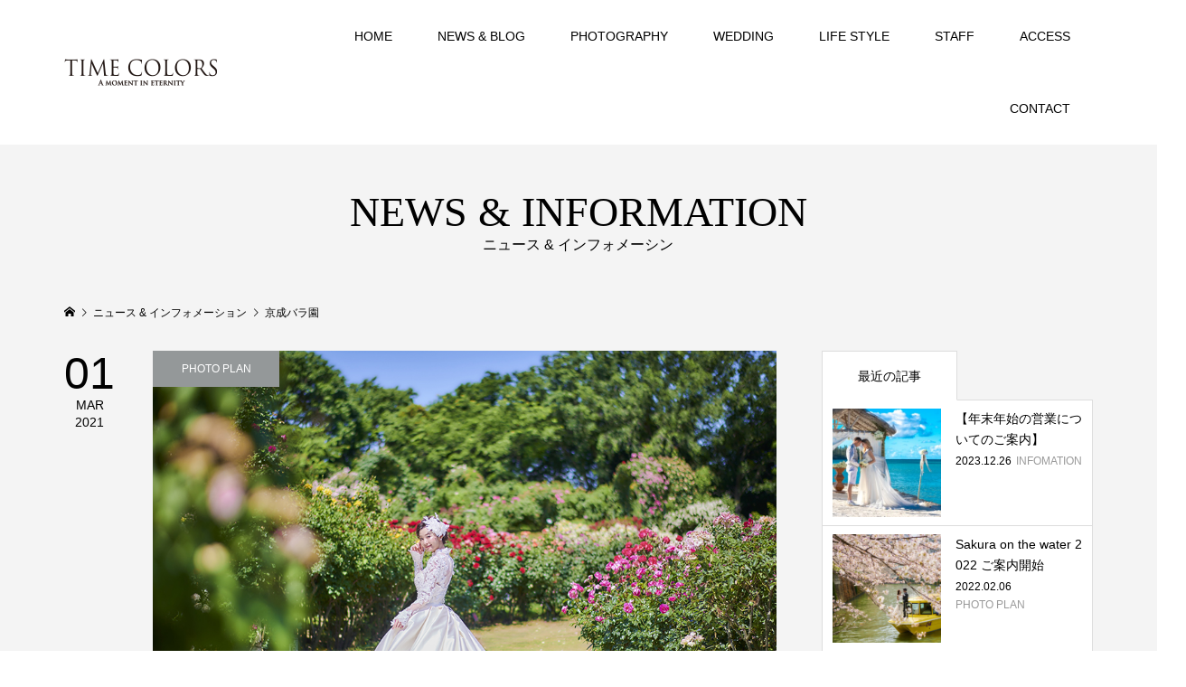

--- FILE ---
content_type: text/html; charset=UTF-8
request_url: https://time-colors.com/tag/%E4%BA%AC%E6%88%90%E3%83%90%E3%83%A9%E5%9C%92/
body_size: 16149
content:
<!DOCTYPE html>
<html dir="ltr" lang="ja" prefix="og: https://ogp.me/ns#">
<head prefix="og: http://ogp.me/ns# fb: http://ogp.me/ns/fb#">
<meta charset="UTF-8">
<meta name="description" content="東京と宮古島に本格的なフォトスタジオを運営。ウェディングフォト、ロケーションフォトやポートレートなどの撮影を...">
<meta name="keywords" content="フォトウェディング,前撮り,結婚式,結婚,婚礼,披露宴,写真,海外ウェディング,ロケーションフォト,ロケーション撮影,ウェディングフォト,ウェディング,挙式,撮影,スタジオ,フォトスタジオ,マタニティフォト,TIME COLORS,タイムカラーズ,フォトグラファー">
<meta name="viewport" content="width=device-width">
<meta property="og:type" content="website">
<meta property="og:url" content="https://time-colors.com/tag/%E4%BA%AC%E6%88%90%E3%83%90%E3%83%A9%E5%9C%92/">
<meta property="og:title" content="京成バラ園 - TIME COLORS">
<meta property="og:description" content="東京と宮古島に本格的なフォトスタジオを運営。ウェディングフォト、ロケーションフォトやポートレートなどの撮影を...">
<meta property="og:site_name" content="TIME COLORS">
<meta property="og:image" content="https://time-colors.com/wp/wp-content/uploads/2021/02/DSC_6307ピンク-2-e1613793643647.jpg">
<meta property="og:image:secure_url" content="https://time-colors.com/wp/wp-content/uploads/2021/02/DSC_6307ピンク-2-e1613793643647.jpg"> 
<meta property="og:image:width" content="1895"> 
<meta property="og:image:height" content="772">
<title>京成バラ園 - TIME COLORS</title>

		<!-- All in One SEO 4.9.3 - aioseo.com -->
	<meta name="robots" content="max-image-preview:large" />
	<meta name="google-site-verification" content="2b54tZYUrmjl2LO5rWsEqv3NCKC-zTrfQlnbDPgKIE4" />
	<link rel="canonical" href="https://time-colors.com/wp/tag/%e4%ba%ac%e6%88%90%e3%83%90%e3%83%a9%e5%9c%92/" />
	<meta name="generator" content="All in One SEO (AIOSEO) 4.9.3" />
		<script type="application/ld+json" class="aioseo-schema">
			{"@context":"https:\/\/schema.org","@graph":[{"@type":"BreadcrumbList","@id":"https:\/\/time-colors.com\/wp\/tag\/%E4%BA%AC%E6%88%90%E3%83%90%E3%83%A9%E5%9C%92\/#breadcrumblist","itemListElement":[{"@type":"ListItem","@id":"https:\/\/time-colors.com\/wp#listItem","position":1,"name":"\u5bb6","item":"https:\/\/time-colors.com\/wp","nextItem":{"@type":"ListItem","@id":"https:\/\/time-colors.com\/wp\/tag\/%e4%ba%ac%e6%88%90%e3%83%90%e3%83%a9%e5%9c%92\/#listItem","name":"\u4eac\u6210\u30d0\u30e9\u5712"}},{"@type":"ListItem","@id":"https:\/\/time-colors.com\/wp\/tag\/%e4%ba%ac%e6%88%90%e3%83%90%e3%83%a9%e5%9c%92\/#listItem","position":2,"name":"\u4eac\u6210\u30d0\u30e9\u5712","previousItem":{"@type":"ListItem","@id":"https:\/\/time-colors.com\/wp#listItem","name":"\u5bb6"}}]},{"@type":"CollectionPage","@id":"https:\/\/time-colors.com\/wp\/tag\/%E4%BA%AC%E6%88%90%E3%83%90%E3%83%A9%E5%9C%92\/#collectionpage","url":"https:\/\/time-colors.com\/wp\/tag\/%E4%BA%AC%E6%88%90%E3%83%90%E3%83%A9%E5%9C%92\/","name":"\u4eac\u6210\u30d0\u30e9\u5712 - TIME COLORS","inLanguage":"ja","isPartOf":{"@id":"https:\/\/time-colors.com\/wp\/#website"},"breadcrumb":{"@id":"https:\/\/time-colors.com\/wp\/tag\/%E4%BA%AC%E6%88%90%E3%83%90%E3%83%A9%E5%9C%92\/#breadcrumblist"}},{"@type":"Organization","@id":"https:\/\/time-colors.com\/wp\/#organization","name":"TIME COLORS","description":"\u6771\u4eac\u3068\u5bae\u53e4\u5cf6\u306b\u672c\u683c\u7684\u306a\u30d5\u30a9\u30c8\u30b9\u30bf\u30b8\u30aa\u3092\u904b\u55b6\u3002\u30a6\u30a7\u30c7\u30a3\u30f3\u30b0\u30d5\u30a9\u30c8\u3001\u30ed\u30b1\u30fc\u30b7\u30e7\u30f3\u30d5\u30a9\u30c8\u3084\u30dd\u30fc\u30c8\u30ec\u30fc\u30c8\u306a\u3069\u306e\u64ae\u5f71\u3092...","url":"https:\/\/time-colors.com\/wp\/"},{"@type":"WebSite","@id":"https:\/\/time-colors.com\/wp\/#website","url":"https:\/\/time-colors.com\/wp\/","name":"TIME COLORS","description":"\u6771\u4eac\u3068\u5bae\u53e4\u5cf6\u306b\u672c\u683c\u7684\u306a\u30d5\u30a9\u30c8\u30b9\u30bf\u30b8\u30aa\u3092\u904b\u55b6\u3002\u30a6\u30a7\u30c7\u30a3\u30f3\u30b0\u30d5\u30a9\u30c8\u3001\u30ed\u30b1\u30fc\u30b7\u30e7\u30f3\u30d5\u30a9\u30c8\u3084\u30dd\u30fc\u30c8\u30ec\u30fc\u30c8\u306a\u3069\u306e\u64ae\u5f71\u3092...","inLanguage":"ja","publisher":{"@id":"https:\/\/time-colors.com\/wp\/#organization"}}]}
		</script>
		<!-- All in One SEO -->

<link rel="alternate" type="application/rss+xml" title="TIME COLORS &raquo; 京成バラ園 タグのフィード" href="https://time-colors.com/wp/tag/%e4%ba%ac%e6%88%90%e3%83%90%e3%83%a9%e5%9c%92/feed/" />
<style id='wp-img-auto-sizes-contain-inline-css' type='text/css'>
img:is([sizes=auto i],[sizes^="auto," i]){contain-intrinsic-size:3000px 1500px}
/*# sourceURL=wp-img-auto-sizes-contain-inline-css */
</style>
<link rel='stylesheet' id='twb-open-sans-css' href='https://fonts.googleapis.com/css?family=Open+Sans%3A300%2C400%2C500%2C600%2C700%2C800&#038;display=swap&#038;ver=6.9' type='text/css' media='all' />
<link rel='stylesheet' id='twbbwg-global-css' href='https://time-colors.com/wp/wp-content/plugins/photo-gallery/booster/assets/css/global.css?ver=1.0.0' type='text/css' media='all' />
<style id='wp-block-library-inline-css' type='text/css'>
:root{--wp-block-synced-color:#7a00df;--wp-block-synced-color--rgb:122,0,223;--wp-bound-block-color:var(--wp-block-synced-color);--wp-editor-canvas-background:#ddd;--wp-admin-theme-color:#007cba;--wp-admin-theme-color--rgb:0,124,186;--wp-admin-theme-color-darker-10:#006ba1;--wp-admin-theme-color-darker-10--rgb:0,107,160.5;--wp-admin-theme-color-darker-20:#005a87;--wp-admin-theme-color-darker-20--rgb:0,90,135;--wp-admin-border-width-focus:2px}@media (min-resolution:192dpi){:root{--wp-admin-border-width-focus:1.5px}}.wp-element-button{cursor:pointer}:root .has-very-light-gray-background-color{background-color:#eee}:root .has-very-dark-gray-background-color{background-color:#313131}:root .has-very-light-gray-color{color:#eee}:root .has-very-dark-gray-color{color:#313131}:root .has-vivid-green-cyan-to-vivid-cyan-blue-gradient-background{background:linear-gradient(135deg,#00d084,#0693e3)}:root .has-purple-crush-gradient-background{background:linear-gradient(135deg,#34e2e4,#4721fb 50%,#ab1dfe)}:root .has-hazy-dawn-gradient-background{background:linear-gradient(135deg,#faaca8,#dad0ec)}:root .has-subdued-olive-gradient-background{background:linear-gradient(135deg,#fafae1,#67a671)}:root .has-atomic-cream-gradient-background{background:linear-gradient(135deg,#fdd79a,#004a59)}:root .has-nightshade-gradient-background{background:linear-gradient(135deg,#330968,#31cdcf)}:root .has-midnight-gradient-background{background:linear-gradient(135deg,#020381,#2874fc)}:root{--wp--preset--font-size--normal:16px;--wp--preset--font-size--huge:42px}.has-regular-font-size{font-size:1em}.has-larger-font-size{font-size:2.625em}.has-normal-font-size{font-size:var(--wp--preset--font-size--normal)}.has-huge-font-size{font-size:var(--wp--preset--font-size--huge)}.has-text-align-center{text-align:center}.has-text-align-left{text-align:left}.has-text-align-right{text-align:right}.has-fit-text{white-space:nowrap!important}#end-resizable-editor-section{display:none}.aligncenter{clear:both}.items-justified-left{justify-content:flex-start}.items-justified-center{justify-content:center}.items-justified-right{justify-content:flex-end}.items-justified-space-between{justify-content:space-between}.screen-reader-text{border:0;clip-path:inset(50%);height:1px;margin:-1px;overflow:hidden;padding:0;position:absolute;width:1px;word-wrap:normal!important}.screen-reader-text:focus{background-color:#ddd;clip-path:none;color:#444;display:block;font-size:1em;height:auto;left:5px;line-height:normal;padding:15px 23px 14px;text-decoration:none;top:5px;width:auto;z-index:100000}html :where(.has-border-color){border-style:solid}html :where([style*=border-top-color]){border-top-style:solid}html :where([style*=border-right-color]){border-right-style:solid}html :where([style*=border-bottom-color]){border-bottom-style:solid}html :where([style*=border-left-color]){border-left-style:solid}html :where([style*=border-width]){border-style:solid}html :where([style*=border-top-width]){border-top-style:solid}html :where([style*=border-right-width]){border-right-style:solid}html :where([style*=border-bottom-width]){border-bottom-style:solid}html :where([style*=border-left-width]){border-left-style:solid}html :where(img[class*=wp-image-]){height:auto;max-width:100%}:where(figure){margin:0 0 1em}html :where(.is-position-sticky){--wp-admin--admin-bar--position-offset:var(--wp-admin--admin-bar--height,0px)}@media screen and (max-width:600px){html :where(.is-position-sticky){--wp-admin--admin-bar--position-offset:0px}}

/*# sourceURL=wp-block-library-inline-css */
</style><style id='wp-block-paragraph-inline-css' type='text/css'>
.is-small-text{font-size:.875em}.is-regular-text{font-size:1em}.is-large-text{font-size:2.25em}.is-larger-text{font-size:3em}.has-drop-cap:not(:focus):first-letter{float:left;font-size:8.4em;font-style:normal;font-weight:100;line-height:.68;margin:.05em .1em 0 0;text-transform:uppercase}body.rtl .has-drop-cap:not(:focus):first-letter{float:none;margin-left:.1em}p.has-drop-cap.has-background{overflow:hidden}:root :where(p.has-background){padding:1.25em 2.375em}:where(p.has-text-color:not(.has-link-color)) a{color:inherit}p.has-text-align-left[style*="writing-mode:vertical-lr"],p.has-text-align-right[style*="writing-mode:vertical-rl"]{rotate:180deg}
/*# sourceURL=https://time-colors.com/wp/wp-includes/blocks/paragraph/style.min.css */
</style>
<style id='global-styles-inline-css' type='text/css'>
:root{--wp--preset--aspect-ratio--square: 1;--wp--preset--aspect-ratio--4-3: 4/3;--wp--preset--aspect-ratio--3-4: 3/4;--wp--preset--aspect-ratio--3-2: 3/2;--wp--preset--aspect-ratio--2-3: 2/3;--wp--preset--aspect-ratio--16-9: 16/9;--wp--preset--aspect-ratio--9-16: 9/16;--wp--preset--color--black: #000000;--wp--preset--color--cyan-bluish-gray: #abb8c3;--wp--preset--color--white: #ffffff;--wp--preset--color--pale-pink: #f78da7;--wp--preset--color--vivid-red: #cf2e2e;--wp--preset--color--luminous-vivid-orange: #ff6900;--wp--preset--color--luminous-vivid-amber: #fcb900;--wp--preset--color--light-green-cyan: #7bdcb5;--wp--preset--color--vivid-green-cyan: #00d084;--wp--preset--color--pale-cyan-blue: #8ed1fc;--wp--preset--color--vivid-cyan-blue: #0693e3;--wp--preset--color--vivid-purple: #9b51e0;--wp--preset--gradient--vivid-cyan-blue-to-vivid-purple: linear-gradient(135deg,rgb(6,147,227) 0%,rgb(155,81,224) 100%);--wp--preset--gradient--light-green-cyan-to-vivid-green-cyan: linear-gradient(135deg,rgb(122,220,180) 0%,rgb(0,208,130) 100%);--wp--preset--gradient--luminous-vivid-amber-to-luminous-vivid-orange: linear-gradient(135deg,rgb(252,185,0) 0%,rgb(255,105,0) 100%);--wp--preset--gradient--luminous-vivid-orange-to-vivid-red: linear-gradient(135deg,rgb(255,105,0) 0%,rgb(207,46,46) 100%);--wp--preset--gradient--very-light-gray-to-cyan-bluish-gray: linear-gradient(135deg,rgb(238,238,238) 0%,rgb(169,184,195) 100%);--wp--preset--gradient--cool-to-warm-spectrum: linear-gradient(135deg,rgb(74,234,220) 0%,rgb(151,120,209) 20%,rgb(207,42,186) 40%,rgb(238,44,130) 60%,rgb(251,105,98) 80%,rgb(254,248,76) 100%);--wp--preset--gradient--blush-light-purple: linear-gradient(135deg,rgb(255,206,236) 0%,rgb(152,150,240) 100%);--wp--preset--gradient--blush-bordeaux: linear-gradient(135deg,rgb(254,205,165) 0%,rgb(254,45,45) 50%,rgb(107,0,62) 100%);--wp--preset--gradient--luminous-dusk: linear-gradient(135deg,rgb(255,203,112) 0%,rgb(199,81,192) 50%,rgb(65,88,208) 100%);--wp--preset--gradient--pale-ocean: linear-gradient(135deg,rgb(255,245,203) 0%,rgb(182,227,212) 50%,rgb(51,167,181) 100%);--wp--preset--gradient--electric-grass: linear-gradient(135deg,rgb(202,248,128) 0%,rgb(113,206,126) 100%);--wp--preset--gradient--midnight: linear-gradient(135deg,rgb(2,3,129) 0%,rgb(40,116,252) 100%);--wp--preset--font-size--small: 13px;--wp--preset--font-size--medium: 20px;--wp--preset--font-size--large: 36px;--wp--preset--font-size--x-large: 42px;--wp--preset--spacing--20: 0.44rem;--wp--preset--spacing--30: 0.67rem;--wp--preset--spacing--40: 1rem;--wp--preset--spacing--50: 1.5rem;--wp--preset--spacing--60: 2.25rem;--wp--preset--spacing--70: 3.38rem;--wp--preset--spacing--80: 5.06rem;--wp--preset--shadow--natural: 6px 6px 9px rgba(0, 0, 0, 0.2);--wp--preset--shadow--deep: 12px 12px 50px rgba(0, 0, 0, 0.4);--wp--preset--shadow--sharp: 6px 6px 0px rgba(0, 0, 0, 0.2);--wp--preset--shadow--outlined: 6px 6px 0px -3px rgb(255, 255, 255), 6px 6px rgb(0, 0, 0);--wp--preset--shadow--crisp: 6px 6px 0px rgb(0, 0, 0);}:where(.is-layout-flex){gap: 0.5em;}:where(.is-layout-grid){gap: 0.5em;}body .is-layout-flex{display: flex;}.is-layout-flex{flex-wrap: wrap;align-items: center;}.is-layout-flex > :is(*, div){margin: 0;}body .is-layout-grid{display: grid;}.is-layout-grid > :is(*, div){margin: 0;}:where(.wp-block-columns.is-layout-flex){gap: 2em;}:where(.wp-block-columns.is-layout-grid){gap: 2em;}:where(.wp-block-post-template.is-layout-flex){gap: 1.25em;}:where(.wp-block-post-template.is-layout-grid){gap: 1.25em;}.has-black-color{color: var(--wp--preset--color--black) !important;}.has-cyan-bluish-gray-color{color: var(--wp--preset--color--cyan-bluish-gray) !important;}.has-white-color{color: var(--wp--preset--color--white) !important;}.has-pale-pink-color{color: var(--wp--preset--color--pale-pink) !important;}.has-vivid-red-color{color: var(--wp--preset--color--vivid-red) !important;}.has-luminous-vivid-orange-color{color: var(--wp--preset--color--luminous-vivid-orange) !important;}.has-luminous-vivid-amber-color{color: var(--wp--preset--color--luminous-vivid-amber) !important;}.has-light-green-cyan-color{color: var(--wp--preset--color--light-green-cyan) !important;}.has-vivid-green-cyan-color{color: var(--wp--preset--color--vivid-green-cyan) !important;}.has-pale-cyan-blue-color{color: var(--wp--preset--color--pale-cyan-blue) !important;}.has-vivid-cyan-blue-color{color: var(--wp--preset--color--vivid-cyan-blue) !important;}.has-vivid-purple-color{color: var(--wp--preset--color--vivid-purple) !important;}.has-black-background-color{background-color: var(--wp--preset--color--black) !important;}.has-cyan-bluish-gray-background-color{background-color: var(--wp--preset--color--cyan-bluish-gray) !important;}.has-white-background-color{background-color: var(--wp--preset--color--white) !important;}.has-pale-pink-background-color{background-color: var(--wp--preset--color--pale-pink) !important;}.has-vivid-red-background-color{background-color: var(--wp--preset--color--vivid-red) !important;}.has-luminous-vivid-orange-background-color{background-color: var(--wp--preset--color--luminous-vivid-orange) !important;}.has-luminous-vivid-amber-background-color{background-color: var(--wp--preset--color--luminous-vivid-amber) !important;}.has-light-green-cyan-background-color{background-color: var(--wp--preset--color--light-green-cyan) !important;}.has-vivid-green-cyan-background-color{background-color: var(--wp--preset--color--vivid-green-cyan) !important;}.has-pale-cyan-blue-background-color{background-color: var(--wp--preset--color--pale-cyan-blue) !important;}.has-vivid-cyan-blue-background-color{background-color: var(--wp--preset--color--vivid-cyan-blue) !important;}.has-vivid-purple-background-color{background-color: var(--wp--preset--color--vivid-purple) !important;}.has-black-border-color{border-color: var(--wp--preset--color--black) !important;}.has-cyan-bluish-gray-border-color{border-color: var(--wp--preset--color--cyan-bluish-gray) !important;}.has-white-border-color{border-color: var(--wp--preset--color--white) !important;}.has-pale-pink-border-color{border-color: var(--wp--preset--color--pale-pink) !important;}.has-vivid-red-border-color{border-color: var(--wp--preset--color--vivid-red) !important;}.has-luminous-vivid-orange-border-color{border-color: var(--wp--preset--color--luminous-vivid-orange) !important;}.has-luminous-vivid-amber-border-color{border-color: var(--wp--preset--color--luminous-vivid-amber) !important;}.has-light-green-cyan-border-color{border-color: var(--wp--preset--color--light-green-cyan) !important;}.has-vivid-green-cyan-border-color{border-color: var(--wp--preset--color--vivid-green-cyan) !important;}.has-pale-cyan-blue-border-color{border-color: var(--wp--preset--color--pale-cyan-blue) !important;}.has-vivid-cyan-blue-border-color{border-color: var(--wp--preset--color--vivid-cyan-blue) !important;}.has-vivid-purple-border-color{border-color: var(--wp--preset--color--vivid-purple) !important;}.has-vivid-cyan-blue-to-vivid-purple-gradient-background{background: var(--wp--preset--gradient--vivid-cyan-blue-to-vivid-purple) !important;}.has-light-green-cyan-to-vivid-green-cyan-gradient-background{background: var(--wp--preset--gradient--light-green-cyan-to-vivid-green-cyan) !important;}.has-luminous-vivid-amber-to-luminous-vivid-orange-gradient-background{background: var(--wp--preset--gradient--luminous-vivid-amber-to-luminous-vivid-orange) !important;}.has-luminous-vivid-orange-to-vivid-red-gradient-background{background: var(--wp--preset--gradient--luminous-vivid-orange-to-vivid-red) !important;}.has-very-light-gray-to-cyan-bluish-gray-gradient-background{background: var(--wp--preset--gradient--very-light-gray-to-cyan-bluish-gray) !important;}.has-cool-to-warm-spectrum-gradient-background{background: var(--wp--preset--gradient--cool-to-warm-spectrum) !important;}.has-blush-light-purple-gradient-background{background: var(--wp--preset--gradient--blush-light-purple) !important;}.has-blush-bordeaux-gradient-background{background: var(--wp--preset--gradient--blush-bordeaux) !important;}.has-luminous-dusk-gradient-background{background: var(--wp--preset--gradient--luminous-dusk) !important;}.has-pale-ocean-gradient-background{background: var(--wp--preset--gradient--pale-ocean) !important;}.has-electric-grass-gradient-background{background: var(--wp--preset--gradient--electric-grass) !important;}.has-midnight-gradient-background{background: var(--wp--preset--gradient--midnight) !important;}.has-small-font-size{font-size: var(--wp--preset--font-size--small) !important;}.has-medium-font-size{font-size: var(--wp--preset--font-size--medium) !important;}.has-large-font-size{font-size: var(--wp--preset--font-size--large) !important;}.has-x-large-font-size{font-size: var(--wp--preset--font-size--x-large) !important;}
/*# sourceURL=global-styles-inline-css */
</style>

<style id='classic-theme-styles-inline-css' type='text/css'>
/*! This file is auto-generated */
.wp-block-button__link{color:#fff;background-color:#32373c;border-radius:9999px;box-shadow:none;text-decoration:none;padding:calc(.667em + 2px) calc(1.333em + 2px);font-size:1.125em}.wp-block-file__button{background:#32373c;color:#fff;text-decoration:none}
/*# sourceURL=/wp-includes/css/classic-themes.min.css */
</style>
<link rel='stylesheet' id='wp-components-css' href='https://time-colors.com/wp/wp-includes/css/dist/components/style.min.css?ver=6.9' type='text/css' media='all' />
<link rel='stylesheet' id='wp-preferences-css' href='https://time-colors.com/wp/wp-includes/css/dist/preferences/style.min.css?ver=6.9' type='text/css' media='all' />
<link rel='stylesheet' id='wp-block-editor-css' href='https://time-colors.com/wp/wp-includes/css/dist/block-editor/style.min.css?ver=6.9' type='text/css' media='all' />
<link rel='stylesheet' id='wp-reusable-blocks-css' href='https://time-colors.com/wp/wp-includes/css/dist/reusable-blocks/style.min.css?ver=6.9' type='text/css' media='all' />
<link rel='stylesheet' id='wp-patterns-css' href='https://time-colors.com/wp/wp-includes/css/dist/patterns/style.min.css?ver=6.9' type='text/css' media='all' />
<link rel='stylesheet' id='wp-editor-css' href='https://time-colors.com/wp/wp-includes/css/dist/editor/style.min.css?ver=6.9' type='text/css' media='all' />
<link rel='stylesheet' id='block-robo-gallery-style-css-css' href='https://time-colors.com/wp/wp-content/plugins/robo-gallery/includes/extensions/block/dist/blocks.style.build.css?ver=5.1.2' type='text/css' media='all' />
<link rel='stylesheet' id='contact-form-7-css' href='https://time-colors.com/wp/wp-content/plugins/contact-form-7/includes/css/styles.css?ver=6.1.4' type='text/css' media='all' />
<link rel='stylesheet' id='bwg_fonts-css' href='https://time-colors.com/wp/wp-content/plugins/photo-gallery/css/bwg-fonts/fonts.css?ver=0.0.1' type='text/css' media='all' />
<link rel='stylesheet' id='sumoselect-css' href='https://time-colors.com/wp/wp-content/plugins/photo-gallery/css/sumoselect.min.css?ver=3.4.6' type='text/css' media='all' />
<link rel='stylesheet' id='mCustomScrollbar-css' href='https://time-colors.com/wp/wp-content/plugins/photo-gallery/css/jquery.mCustomScrollbar.min.css?ver=3.1.5' type='text/css' media='all' />
<link rel='stylesheet' id='bwg_googlefonts-css' href='https://fonts.googleapis.com/css?family=Ubuntu&#038;subset=greek,latin,greek-ext,vietnamese,cyrillic-ext,latin-ext,cyrillic' type='text/css' media='all' />
<link rel='stylesheet' id='bwg_frontend-css' href='https://time-colors.com/wp/wp-content/plugins/photo-gallery/css/styles.min.css?ver=1.8.35' type='text/css' media='all' />
<link rel='stylesheet' id='searchandfilter-css' href='https://time-colors.com/wp/wp-content/plugins/search-filter/style.css?ver=1' type='text/css' media='all' />
<link rel='stylesheet' id='cmplz-general-css' href='https://time-colors.com/wp/wp-content/plugins/complianz-gdpr/assets/css/cookieblocker.min.css?ver=1766386851' type='text/css' media='all' />
<link rel='stylesheet' id='xo-slider-css' href='https://time-colors.com/wp/wp-content/plugins/xo-liteslider/css/base.min.css?ver=3.8.6' type='text/css' media='all' />
<link rel='stylesheet' id='xo-swiper-css' href='https://time-colors.com/wp/wp-content/plugins/xo-liteslider/assets/vendor/swiper/swiper-bundle.min.css?ver=3.8.6' type='text/css' media='all' />
<link rel='stylesheet' id='chld_thm_cfg_parent-css' href='https://time-colors.com/wp/wp-content/themes/famous_tcd064/style.css?ver=6.9' type='text/css' media='all' />
<link rel='stylesheet' id='famous-style-css' href='https://time-colors.com/wp/wp-content/themes/famous_tcd064-child/style.css?ver=1.6.2' type='text/css' media='all' />
<link rel='stylesheet' id='sns-button-css' href='https://time-colors.com/wp/wp-content/themes/famous_tcd064/css/sns-botton.css?ver=1.6.2' type='text/css' media='all' />
<link rel='stylesheet' id='fancybox-css' href='https://time-colors.com/wp/wp-content/plugins/easy-fancybox/fancybox/1.5.4/jquery.fancybox.min.css?ver=6.9' type='text/css' media='screen' />
<style id='fancybox-inline-css' type='text/css'>
#fancybox-content{border-color:#ffffff;}#fancybox-title,#fancybox-title-float-main{color:#fff}
/*# sourceURL=fancybox-inline-css */
</style>
<script type="text/javascript" src="https://time-colors.com/wp/wp-includes/js/jquery/jquery.min.js?ver=3.7.1" id="jquery-core-js"></script>
<script type="text/javascript" src="https://time-colors.com/wp/wp-includes/js/jquery/jquery-migrate.min.js?ver=3.4.1" id="jquery-migrate-js"></script>
<script type="text/javascript" src="https://time-colors.com/wp/wp-content/plugins/photo-gallery/booster/assets/js/circle-progress.js?ver=1.2.2" id="twbbwg-circle-js"></script>
<script type="text/javascript" id="twbbwg-global-js-extra">
/* <![CDATA[ */
var twb = {"nonce":"2136635873","ajax_url":"https://time-colors.com/wp/wp-admin/admin-ajax.php","plugin_url":"https://time-colors.com/wp/wp-content/plugins/photo-gallery/booster","href":"https://time-colors.com/wp/wp-admin/admin.php?page=twbbwg_photo-gallery"};
var twb = {"nonce":"2136635873","ajax_url":"https://time-colors.com/wp/wp-admin/admin-ajax.php","plugin_url":"https://time-colors.com/wp/wp-content/plugins/photo-gallery/booster","href":"https://time-colors.com/wp/wp-admin/admin.php?page=twbbwg_photo-gallery"};
//# sourceURL=twbbwg-global-js-extra
/* ]]> */
</script>
<script type="text/javascript" src="https://time-colors.com/wp/wp-content/plugins/photo-gallery/booster/assets/js/global.js?ver=1.0.0" id="twbbwg-global-js"></script>
<script type="text/javascript" src="https://time-colors.com/wp/wp-content/plugins/photo-gallery/js/jquery.sumoselect.min.js?ver=3.4.6" id="sumoselect-js"></script>
<script type="text/javascript" src="https://time-colors.com/wp/wp-content/plugins/photo-gallery/js/tocca.min.js?ver=2.0.9" id="bwg_mobile-js"></script>
<script type="text/javascript" src="https://time-colors.com/wp/wp-content/plugins/photo-gallery/js/jquery.mCustomScrollbar.concat.min.js?ver=3.1.5" id="mCustomScrollbar-js"></script>
<script type="text/javascript" src="https://time-colors.com/wp/wp-content/plugins/photo-gallery/js/jquery.fullscreen.min.js?ver=0.6.0" id="jquery-fullscreen-js"></script>
<script type="text/javascript" id="bwg_frontend-js-extra">
/* <![CDATA[ */
var bwg_objectsL10n = {"bwg_field_required":"\u30d5\u30a3\u30fc\u30eb\u30c9\u306f\u5fc5\u9808\u3067\u3059\u3002","bwg_mail_validation":"\u3053\u308c\u306f\u6709\u52b9\u306a\u30e1\u30fc\u30eb\u30a2\u30c9\u30ec\u30b9\u3067\u306f\u3042\u308a\u307e\u305b\u3093\u3002","bwg_search_result":"\u691c\u7d22\u306b\u4e00\u81f4\u3059\u308b\u753b\u50cf\u304c\u3042\u308a\u307e\u305b\u3093\u3002","bwg_select_tag":"Select Tag","bwg_order_by":"Order By","bwg_search":"\u691c\u7d22","bwg_show_ecommerce":"Show Ecommerce","bwg_hide_ecommerce":"Hide Ecommerce","bwg_show_comments":"\u30b3\u30e1\u30f3\u30c8\u3092\u8868\u793a","bwg_hide_comments":"\u30b3\u30e1\u30f3\u30c8\u3092\u975e\u8868\u793a\u306b\u3057\u307e\u3059","bwg_restore":"\u5fa9\u5143\u3057\u307e\u3059","bwg_maximize":"\u6700\u5927\u5316\u3057\u307e\u3059","bwg_fullscreen":"\u30d5\u30eb\u30b9\u30af\u30ea\u30fc\u30f3","bwg_exit_fullscreen":"\u30d5\u30eb\u30b9\u30af\u30ea\u30fc\u30f3\u3092\u7d42\u4e86\u3057\u307e\u3059","bwg_search_tag":"SEARCH...","bwg_tag_no_match":"No tags found","bwg_all_tags_selected":"All tags selected","bwg_tags_selected":"tags selected","play":"\u518d\u751f","pause":"\u4e00\u6642\u505c\u6b62\u3057\u307e\u3059","is_pro":"","bwg_play":"\u518d\u751f","bwg_pause":"\u4e00\u6642\u505c\u6b62\u3057\u307e\u3059","bwg_hide_info":"\u60c5\u5831\u3092\u96a0\u3059","bwg_show_info":"\u60c5\u5831\u3092\u8868\u793a\u3057\u307e\u3059","bwg_hide_rating":"Hide rating","bwg_show_rating":"Show rating","ok":"Ok","cancel":"Cancel","select_all":"Select all","lazy_load":"0","lazy_loader":"https://time-colors.com/wp/wp-content/plugins/photo-gallery/images/ajax_loader.png","front_ajax":"0","bwg_tag_see_all":"see all tags","bwg_tag_see_less":"see less tags"};
//# sourceURL=bwg_frontend-js-extra
/* ]]> */
</script>
<script type="text/javascript" src="https://time-colors.com/wp/wp-content/plugins/photo-gallery/js/scripts.min.js?ver=1.8.35" id="bwg_frontend-js"></script>
<link rel="https://api.w.org/" href="https://time-colors.com/wp/wp-json/" /><link rel="alternate" title="JSON" type="application/json" href="https://time-colors.com/wp/wp-json/wp/v2/tags/31" /><link rel="EditURI" type="application/rsd+xml" title="RSD" href="https://time-colors.com/wp/xmlrpc.php?rsd" />
<meta name="generator" content="WordPress 6.9" />
<style>
.p-button:hover, .p-category-item:hover, .p-entry-works__pager .p-pager__item a:hover, .c-comment__form-submit:hover, c-comment__password-protected, .c-pw__btn--register, .c-pw__btn { background-color: #000000; }
.c-comment__tab-item.is-active a, .c-comment__tab-item a:hover, .c-comment__tab-item.is-active p { background-color: #000000; border-color: #000000; }
.c-comment__tab-item.is-active a:after, .c-comment__tab-item.is-active p:after { border-top-color: #000000; }
.p-breadcrumb__item a:hover, .p-social-nav a:hover, .p-gallery-modal__button:hover, .p-modal-cta__close:hover, .p-index-archive__item-category:hover, .p-widget-categories .toggle-children:hover, .p-widget .searchform #searchsubmit:hover, .p-widget-search .p-widget-search__submit:hover, .slick-arrow:hover { color: #949899; }
.p-button, .p-pagetop a, .p-category-item, .p-page-links > span, .p-pager__item .current, .p-page-links a:hover, .p-pager__item a:hover, .p-works-gallery__filter-item.is-active span, .slick-dots li.slick-active button, .slick-dots li:hover button { background-color: #949899; }
.p-headline, .p-widget__title { border-color: #949899; }
a:hover, .p-entry__body a:hover, .custom-html-widget a:hover, .p-author__box a:hover, a:hover .p-article__title, .p-entry-nav a:hover, .p-works-gallery__filter-item:hover span, .p-entry__body .pb_simple_table a:hover { color: #999999; }
.p-pagetop a:hover { background-color: #999999; }
.p-entry__body a, .custom-html-widget a { color: #006ea5; }
body, input, textarea { font-family: "Segoe UI", Verdana, "游ゴシック", YuGothic, "Hiragino Kaku Gothic ProN", Meiryo, sans-serif; }
.p-logo, .p-page-header__title, .p-entry-works__title, .p-modal-cta__catch, .p-header-content__catch, .p-header-content__desc, .p-cb__item-headline, .p-index-about__image-label {
font-family: "Times New Roman", "游明朝", "Yu Mincho", "游明朝体", "YuMincho", "ヒラギノ明朝 Pro W3", "Hiragino Mincho Pro", "HiraMinProN-W3", "HGS明朝E", "ＭＳ Ｐ明朝", "MS PMincho", serif;
font-weight: 500;
}
.c-load--type1 { border: 3px solid rgba(193, 193, 193, 0.2); border-top-color: #717475; }
.p-hover-effect--type1:hover img { -webkit-transform: scale(1.2); -moz-transform: scale(1.2); -ms-transform: scale(1.2); transform: scale(1.2); }
.p-hover-effect--type2 img { margin-left: -8px; }
.p-hover-effect--type2:hover img { margin-left: 8px; }
.p-hover-effect--type1:hover .p-hover-effect__image { background: #000000; }
.p-hover-effect--type1:hover img { opacity: 0.9; }
.p-hover-effect--type2:hover .p-hover-effect__image { background: #000000; }
.p-hover-effect--type2:hover img { opacity: 0.5 }
.p-hover-effect--type3:hover .p-hover-effect__image { background: #000000; }
.p-hover-effect--type3:hover img { opacity: 0.5; }
.p-entry__title { font-size: 30px; }
.p-entry__title, .p-article-post__title { color: #000000; }
.p-entry__body { font-size: 16px; }
.p-entry__body, .p-entry__body .pb_simple_table a { color: #000000; }
.p-entry-information__title { font-size: 30px; }
.p-entry-information__title, .p-article-information__title { color: #000000; }
.p-entry-information__body, .p-entry-information__body .pb_simple_table a { color: #000000; font-size: 16px; }
.p-entry-works__title { color: #000000; font-size: 40px; }
.p-entry-works__body { color: #000000; font-size: 14px; }
.p-gallery-modal__overlay { background: rgba(0, 0, 0, 0.5); }
.p-article-voice__title { color: #000000; font-size: 16px; }
.p-entry-voice__body { color: #000000; font-size: 14px; }
.l-header__bar { background: rgba(255, 255, 255, 1); }
body.l-header__fix .is-header-fixed .l-header__bar { background: rgba(255, 255, 255, 0.8); }
.p-header__logo--text { font-size: 30px; }
.p-footer__logo--text { font-size: 30px; }
.l-header a, .p-global-nav a { color: #000000; }
.p-global-nav .sub-menu { background-color: #d9dee2; }
.p-global-nav .sub-menu a { color: #020202; }
.p-global-nav .sub-menu a:hover, .p-global-nav .sub-menu .current-menu-item > a { background-color: #949899; color: #ffffff; }
.p-footer-info, .p-footer__logo--text a { color: #ffffff; }
.p-footer-info.has-bg-image::after { background-color: rgba(2,2,2, 0.6); }
.p-footer-info__desc { font-size: 12px; }
.p-footer-info .p-social-nav a { color: #ffffff; }
.p-footer-info .p-social-nav a:hover { color: #bfc1c1; }
.p-footer-nav__container { background-color: #ffffff; }
.p-footer-nav, .p-footer-nav li a { color: #000000; }
.p-footer-nav li a:hover { color: #666666; }
.p-copyright { background-color: #efefef; color: #020202; }
@media (min-width: 1200px) {
	.p-global-nav a:hover, .p-global-nav > li:hover > a, .p-global-nav > li.current-menu-item > a, .p-global-nav > li.is-active > a { color: #949899; }
}
@media only screen and (max-width: 1199px) {
	.l-header__bar { background-color: rgba(255, 255, 255, 1); }
	.p-header__logo--text { font-size: 24px; }
	.p-global-nav { background-color: rgba(217,222,226, 1); }
	.p-global-nav a { color: #020202; }
	.p-global-nav a:hover, .p-global-nav .current-menu-item > a { background-color: rgba(148,152,153, 1); color: #ffffff; }
}
@media only screen and (max-width: 991px) {
	.p-footer__logo--text { font-size: 24px; }
	.p-footer-info__desc { font-size: 12px; }
	.p-entry__title { font-size: 16px; }
	.p-entry__body { font-size: 13px; }
	.p-entry-information__title { font-size: 18px; }
	.p-entry-information__body { font-size: 14px; }
	.p-entry-works__title { font-size: 34px; }
	.p-entry-works__body { font-size: 14px; }
	.p-article-voice__title { font-size: 16px; }
	.p-entry-voice__body { font-size: 14px; }
}
</style>
<noscript><style>.lazyload[data-src]{display:none !important;}</style></noscript><style>.lazyload{background-image:none !important;}.lazyload:before{background-image:none !important;}</style><link rel="icon" href="https://time-colors.com/wp/wp-content/uploads/2021/02/cropped-TC-1-32x32.png" sizes="32x32" />
<link rel="icon" href="https://time-colors.com/wp/wp-content/uploads/2021/02/cropped-TC-1-192x192.png" sizes="192x192" />
<link rel="apple-touch-icon" href="https://time-colors.com/wp/wp-content/uploads/2021/02/cropped-TC-1-180x180.png" />
<meta name="msapplication-TileImage" content="https://time-colors.com/wp/wp-content/uploads/2021/02/cropped-TC-1-270x270.png" />
		<style type="text/css" id="wp-custom-css">
			.grecaptcha-badge { visibility: hidden; }

.tel_nam {
	font-size: 0;
}





.tel_nam:before {
	content: '03-6427-1117'!important;
	font-size: 18px;
}




.single_share {
	display:none;
}

.gallery-icon a img {
	width:300px!important;
	height:300px!important;
	object-fit:cover;
}

.p-entry-works__pager {
	text-align:center!important;
	position:initial!important;
}
#bwg_container1_0 #bwg_container2_0 .bwg-container-0.bwg-standard-thumbnails .bwg-thumb-description span {
 line-height:20px;
}

.bwg-item {
	padding:15px 8px!important;
}

.bwg-title2 {
margin-top:8px!important;
	font-weight:100!important;
}


@media screen and （max-width: 768px） {
.bwg-item {
	padding:15px 0px!important;
}
	.swiper {
max-width:380px!important;
}

}


.design_button {
	border:1px #212121 solid;
	padding:15px 50px;
	font-size:15px;
	color:#212121!important;
}

.design_button:hover {
	background-color:#212121;
	color:#fff!important;
}
.bwg-thumb-description {
	text-align:center!important;
	margin:0 auto!important;
}



.botton-font a {
	font-size:20px;
  font-weight:bold!important;
	color:#fff!important;
}
.botton-font a:hover {
  font-weight:bold!important;
	color:gray!important;
}
		</style>
		</head>
<body class="archive tag tag-31 wp-embed-responsive wp-theme-famous_tcd064 wp-child-theme-famous_tcd064-child l-sidebar--type2 l-header--type2 l-header--type2--mobile l-header__fix l-header__fix--mobile">
<header id="js-header" class="l-header">
	<div class="l-header__bar p-header__bar">
		<div class="p-header__bar__inner l-inner">
			<div class="p-logo p-header__logo p-header__logo--retina">
				<a href="https://time-colors.com/wp/"><img src="[data-uri]" alt="TIME COLORS" width="170" data-src="https://time-colors.com/wp/wp-content/uploads/2021/02/logo.png" decoding="async" class="lazyload" data-eio-rwidth="340" data-eio-rheight="60"><noscript><img src="https://time-colors.com/wp/wp-content/uploads/2021/02/logo.png" alt="TIME COLORS" width="170" data-eio="l"></noscript></a>
			</div>
			<div class="p-logo p-header__logo--mobile p-header__logo--retina">
				<a href="https://time-colors.com/wp/"><img src="[data-uri]" alt="TIME COLORS" width="170" data-src="https://time-colors.com/wp/wp-content/uploads/2021/02/logo.png" decoding="async" class="lazyload" data-eio-rwidth="340" data-eio-rheight="60"><noscript><img src="https://time-colors.com/wp/wp-content/uploads/2021/02/logo.png" alt="TIME COLORS" width="170" data-eio="l"></noscript></a>
			</div>
			<a href="#" id="js-menu-button" class="p-menu-button c-menu-button"></a>
<nav class="p-global-nav__container"><ul id="js-global-nav" class="p-global-nav"><li id="menu-item-41" class="menu-item menu-item-type-post_type menu-item-object-page menu-item-home menu-item-41"><a href="https://time-colors.com/wp/">HOME<span></span></a></li>
<li id="menu-item-42" class="menu-item menu-item-type-post_type menu-item-object-page current_page_parent menu-item-42"><a href="https://time-colors.com/wp/blog/">NEWS &#038; BLOG<span></span></a></li>
<li id="menu-item-43" class="menu-item menu-item-type-custom menu-item-object-custom menu-item-43"><a href="http://time-colors.com/photography/">PHOTOGRAPHY<span></span></a></li>
<li id="menu-item-517" class="menu-item menu-item-type-post_type menu-item-object-page menu-item-has-children menu-item-517"><a href="https://time-colors.com/wp/wedding/">WEDDING<span></span></a>
<ul class="sub-menu">
	<li id="menu-item-502" class="menu-item menu-item-type-post_type menu-item-object-page menu-item-502"><a href="https://time-colors.com/wp/wedding/big-day/">Wedding Photography<span></span></a></li>
	<li id="menu-item-72" class="menu-item menu-item-type-post_type menu-item-object-page menu-item-72"><a href="https://time-colors.com/wp/wedding/pre-wedding/">Pre Wedding Photography<span></span></a></li>
	<li id="menu-item-944" class="menu-item menu-item-type-post_type menu-item-object-page menu-item-944"><a href="https://time-colors.com/wp/wedding/engagement-photography/">Engagement Photography<span></span></a></li>
</ul>
</li>
<li id="menu-item-524" class="menu-item menu-item-type-post_type menu-item-object-page menu-item-has-children menu-item-524"><a href="https://time-colors.com/wp/life-style-photo/">LIFE STYLE<span></span></a>
<ul class="sub-menu">
	<li id="menu-item-74" class="menu-item menu-item-type-post_type menu-item-object-page menu-item-74"><a href="https://time-colors.com/wp/life-style-photo/family-photography/">Family Photography<span></span></a></li>
	<li id="menu-item-75" class="menu-item menu-item-type-post_type menu-item-object-page menu-item-75"><a href="https://time-colors.com/wp/life-style-photo/maternity-photography/">Maternity Photography<span></span></a></li>
	<li id="menu-item-76" class="menu-item menu-item-type-post_type menu-item-object-page menu-item-76"><a href="https://time-colors.com/wp/life-style-photo/portrait-photography/">Portrait Photography<span></span></a></li>
</ul>
</li>
<li id="menu-item-2144" class="menu-item menu-item-type-post_type menu-item-object-page menu-item-has-children menu-item-2144"><a href="https://time-colors.com/wp/staff/">STAFF<span></span></a>
<ul class="sub-menu">
	<li id="menu-item-105" class="menu-item menu-item-type-post_type menu-item-object-page menu-item-105"><a href="https://time-colors.com/wp/staff/koichi-imabayashi/">KOICHI IMABAYASHI<span></span></a></li>
	<li id="menu-item-463" class="menu-item menu-item-type-post_type menu-item-object-page menu-item-463"><a href="https://time-colors.com/wp/staff/koji-tashiro/">KOJI TASHIRO<span></span></a></li>
	<li id="menu-item-1036" class="menu-item menu-item-type-post_type menu-item-object-page menu-item-1036"><a href="https://time-colors.com/wp/staff/yuki-kato-profile/">YUKI KATO<span></span></a></li>
	<li id="menu-item-1913" class="menu-item menu-item-type-post_type menu-item-object-page menu-item-1913"><a href="https://time-colors.com/wp/staff/takahisa-kudo/">TAKAHISA KUDO<span></span></a></li>
	<li id="menu-item-2571" class="menu-item menu-item-type-post_type menu-item-object-page menu-item-2571"><a href="https://time-colors.com/wp/staff/junya-matsuda/">JUNYA MATSUDA<span></span></a></li>
	<li id="menu-item-1040" class="menu-item menu-item-type-post_type menu-item-object-page menu-item-1040"><a href="https://time-colors.com/wp/staff/megumi-nozawa/">MEGUMI NOZAWA<span></span></a></li>
	<li id="menu-item-1037" class="menu-item menu-item-type-post_type menu-item-object-page menu-item-1037"><a href="https://time-colors.com/wp/staff/aoi-ogawa/">AOI OGAWA<span></span></a></li>
</ul>
</li>
<li id="menu-item-950" class="menu-item menu-item-type-post_type menu-item-object-page menu-item-has-children menu-item-950"><a href="https://time-colors.com/wp/acmap/">ACCESS<span></span></a>
<ul class="sub-menu">
	<li id="menu-item-459" class="menu-item menu-item-type-post_type menu-item-object-page menu-item-459"><a href="https://time-colors.com/wp/access/white-balance/">WHITE BALANCE<span></span></a></li>
	<li id="menu-item-951" class="menu-item menu-item-type-post_type menu-item-object-page menu-item-951"><a href="https://time-colors.com/wp/access/color-balance/">color balance<span></span></a></li>
</ul>
</li>
<li id="menu-item-774" class="menu-item menu-item-type-post_type menu-item-object-page menu-item-has-children menu-item-774"><a href="https://time-colors.com/wp/contact/">CONTACT<span></span></a>
<ul class="sub-menu">
	<li id="menu-item-82" class="menu-item menu-item-type-post_type menu-item-object-page menu-item-82"><a href="https://time-colors.com/wp/contact/">お問い合わせ<span></span></a></li>
	<li id="menu-item-544" class="menu-item menu-item-type-post_type menu-item-object-page menu-item-544"><a href="https://time-colors.com/wp/reservation/">来店予約<span></span></a></li>
</ul>
</li>
</ul></nav>		</div>
	</div>
</header>
<main class="l-main">
	<header id="js-page-header" class="p-page-header">
		<div class="p-page-header__inner l-inner">
			<h1 class="p-page-header__title">NEWS &amp; INFORMATION</h1>
			<p class="p-page-header__desc">ニュース &amp; インフォメーシン<br></p>
		</div>
	</header>
	<div class="p-breadcrumb c-breadcrumb">
		<ul class="p-breadcrumb__inner c-breadcrumb__inner l-inner" itemscope itemtype="http://schema.org/BreadcrumbList">
			<li class="p-breadcrumb__item c-breadcrumb__item p-breadcrumb__item--home c-breadcrumb__item--home" itemprop="itemListElement" itemscope itemtype="http://schema.org/ListItem">
				<a href="https://time-colors.com/wp/" itemprop="item"><span itemprop="name">HOME</span></a>
				<meta itemprop="position" content="1" />
			</li>
			<li class="p-breadcrumb__item c-breadcrumb__item" itemprop="itemListElement" itemscope itemtype="http://schema.org/ListItem">
				<a href="https://time-colors.com/wp/blog/" itemprop="item">
					<span itemprop="name">ニュース &amp; インフォメーション</span>
				</a>
				<meta itemprop="position" content="2" />
			</li>
			<li class="p-breadcrumb__item c-breadcrumb__item" itemprop="itemListElement" itemscope itemtype="http://schema.org/ListItem">
				<span itemprop="name">京成バラ園</span>
				<meta itemprop="position" content="3" />
			</li>
		</ul>
	</div>
	<div class="l-inner l-2columns">
		<div class="l-primary">
			<div class="p-blog-archive">
				<article class="p-blog-archive__item">
					<a class="p-hover-effect--type1" href="https://time-colors.com/wp/2021/03/rose-garden-plan-yumi-katsura/">
						<time class="p-blog-archive__item-date p-article__date" datetime="2021-03-01T04:00:00+09:00"><span class="p-article__date-day">01</span><span class="p-article__date-month">Mar</span><span class="p-article__date-year">2021</span></time>
						<div class="p-blog-archive__item__inner">
							<div class="p-blog-archive__item-thumbnail p-hover-effect__image js-object-fit-cover">
								<img width="1000" height="667" src="https://time-colors.com/wp/wp-content/uploads/2021/02/DSC_4094S.jpg" class="attachment-size4 size-size4 wp-post-image" alt="" decoding="async" fetchpriority="high" />
								<div class="p-float-category"><span class="p-category-item" data-url="https://time-colors.com/wp/category/photo-plan/">PHOTO PLAN</span></div>
							</div>
							<h2 class="p-blog-archive__item-title p-article-post__title p-article__title">国内最大級のバラ園で Rose Garden Plan リリース</h2>
							<p class="p-blog-archive__item-excerpt">千葉県にある国内最大級のバラ園『京成バラ園』で、特別なフォトプラン RoseGardenPlan TIME COLORS × YUMI KATSURAがリリースしました。恋人の聖地としても認定され、YUMI KATSURAプロデュースのガゼボの前での撮影は感動に包まれます。 約1,600品種、10,000株...</p>
						</div>
					</a>
				</article>
			</div>
		</div>
		<aside class="p-sidebar l-secondary">
<div class="p-widget p-widget-sidebar styled_post_list_tab_widget" id="styled_post_list_tab_widget-4">
<input type="radio" id="styled_post_list_tab_widget-4-tab--1" name="styled_post_list_tab_widget-4-tab" class="tab-radio tab-radio--1" checked="checked">
<ul class="styled_post_list_tabs">
<li class="tab-label--1"><label for="styled_post_list_tab_widget-4-tab--1">最近の記事</label></li>
</ul>
<ul class="styled_post_list_tab-content styled_post_list_tab-content--1 p-widget-list">
	<li class="p-widget-list__item">
		<a class="p-hover-effect--type1 u-clearfix" href="https://time-colors.com/wp/2023/12/new-year-holiday-season-2023/">
			<div class="p-widget-list__item-thumbnail p-hover-effect__image"><img width="300" height="300" src="[data-uri]" class="attachment-size1 size-size1 wp-post-image lazyload" alt="" decoding="async" data-src="https://time-colors.com/wp/wp-content/uploads/2021/02/DSC8829-300x300.jpg" data-eio-rwidth="300" data-eio-rheight="300" /><noscript><img width="300" height="300" src="https://time-colors.com/wp/wp-content/uploads/2021/02/DSC8829-300x300.jpg" class="attachment-size1 size-size1 wp-post-image" alt="" decoding="async" data-eio="l" /></noscript></div>
			<div class="p-widget-list__item-info">
				<h3 class="p-widget-list__item-title p-article-post__title p-article__title">【年末年始の営業についてのご案内】</h3>
				<p class="p-widget-list__item-meta"><time class="p-widget-list__item-date p-article__date" datetime="2023-12-26">2023.12.26</time><span class="p-widget-list__item-category p-article__category">INFOMATION</span></p>
			</div>
		</a>
	</li>
	<li class="p-widget-list__item">
		<a class="p-hover-effect--type1 u-clearfix" href="https://time-colors.com/wp/2022/02/sakura-on-the-water-2022-%e3%81%94%e6%a1%88%e5%86%85%e9%96%8b%e5%a7%8b/">
			<div class="p-widget-list__item-thumbnail p-hover-effect__image"><img width="300" height="300" src="[data-uri]" class="attachment-size1 size-size1 wp-post-image lazyload" alt="" decoding="async" data-src="https://time-colors.com/wp/wp-content/uploads/2022/02/DSC_0701-300x300.jpg" data-eio-rwidth="300" data-eio-rheight="300" /><noscript><img width="300" height="300" src="https://time-colors.com/wp/wp-content/uploads/2022/02/DSC_0701-300x300.jpg" class="attachment-size1 size-size1 wp-post-image" alt="" decoding="async" data-eio="l" /></noscript></div>
			<div class="p-widget-list__item-info">
				<h3 class="p-widget-list__item-title p-article-post__title p-article__title">Sakura on the water 2022 ご案内開始</h3>
				<p class="p-widget-list__item-meta"><time class="p-widget-list__item-date p-article__date" datetime="2022-02-06">2022.02.06</time><span class="p-widget-list__item-category p-article__category">PHOTO PLAN</span></p>
			</div>
		</a>
	</li>
	<li class="p-widget-list__item">
		<a class="p-hover-effect--type1 u-clearfix" href="https://time-colors.com/wp/2021/12/seasonsgreetings2021/">
			<div class="p-widget-list__item-thumbnail p-hover-effect__image"><img width="300" height="300" src="[data-uri]" class="attachment-size1 size-size1 wp-post-image lazyload" alt="" decoding="async" data-src="https://time-colors.com/wp/wp-content/uploads/2021/12/B6442E89-B5C3-45EC-A66B-9367AE04964D_1_201_a-300x300.jpeg" data-eio-rwidth="300" data-eio-rheight="300" /><noscript><img width="300" height="300" src="https://time-colors.com/wp/wp-content/uploads/2021/12/B6442E89-B5C3-45EC-A66B-9367AE04964D_1_201_a-300x300.jpeg" class="attachment-size1 size-size1 wp-post-image" alt="" decoding="async" data-eio="l" /></noscript></div>
			<div class="p-widget-list__item-info">
				<h3 class="p-widget-list__item-title p-article-post__title p-article__title">年末年始のご案内</h3>
				<p class="p-widget-list__item-meta"><time class="p-widget-list__item-date p-article__date" datetime="2021-12-24">2021.12.24</time><span class="p-widget-list__item-category p-article__category">INFOMATION</span></p>
			</div>
		</a>
	</li>
	<li class="p-widget-list__item">
		<a class="p-hover-effect--type1 u-clearfix" href="https://time-colors.com/wp/2021/11/okinawa-wedding/">
			<div class="p-widget-list__item-thumbnail p-hover-effect__image"><img width="300" height="300" src="[data-uri]" class="attachment-size1 size-size1 wp-post-image lazyload" alt="" decoding="async" data-src="https://time-colors.com/wp/wp-content/uploads/2021/11/DSC5933-300x300.jpg" data-eio-rwidth="300" data-eio-rheight="300" /><noscript><img width="300" height="300" src="https://time-colors.com/wp/wp-content/uploads/2021/11/DSC5933-300x300.jpg" class="attachment-size1 size-size1 wp-post-image" alt="" decoding="async" data-eio="l" /></noscript></div>
			<div class="p-widget-list__item-info">
				<h3 class="p-widget-list__item-title p-article-post__title p-article__title">OKINAWA Photo Wedding on the beach</h3>
				<p class="p-widget-list__item-meta"><time class="p-widget-list__item-date p-article__date" datetime="2021-11-03">2021.11.03</time><span class="p-widget-list__item-category p-article__category">PHOTO PLAN</span></p>
			</div>
		</a>
	</li>
	<li class="p-widget-list__item">
		<a class="p-hover-effect--type1 u-clearfix" href="https://time-colors.com/wp/2021/03/parkhyatttokyo/">
			<div class="p-widget-list__item-thumbnail p-hover-effect__image"><img width="300" height="300" src="[data-uri]" class="attachment-size1 size-size1 wp-post-image lazyload" alt="" decoding="async" data-src="https://time-colors.com/wp/wp-content/uploads/2021/02/01_0004-300x300.jpg" data-eio-rwidth="300" data-eio-rheight="300" /><noscript><img width="300" height="300" src="https://time-colors.com/wp/wp-content/uploads/2021/02/01_0004-300x300.jpg" class="attachment-size1 size-size1 wp-post-image" alt="" decoding="async" data-eio="l" /></noscript></div>
			<div class="p-widget-list__item-info">
				<h3 class="p-widget-list__item-title p-article-post__title p-article__title">パークハイアット東京 ウェディングフォト プラン「タイ...</h3>
				<p class="p-widget-list__item-meta"><time class="p-widget-list__item-date p-article__date" datetime="2021-03-22">2021.03.22</time><span class="p-widget-list__item-category p-article__category">PHOTO PLAN</span></p>
			</div>
		</a>
	</li>
</ul>
</div>
<div class="p-widget p-widget-sidebar tcdw_archive_list_widget" id="tcdw_archive_list_widget-3">
		<div class="p-dropdown">
			<div class="p-dropdown__title">月を選択</div>
			<ul class="p-dropdown__list">
					<li><a href='https://time-colors.com/wp/2023/12/'>2023年12月</a></li>
	<li><a href='https://time-colors.com/wp/2022/02/'>2022年2月</a></li>
	<li><a href='https://time-colors.com/wp/2021/12/'>2021年12月</a></li>
	<li><a href='https://time-colors.com/wp/2021/11/'>2021年11月</a></li>
	<li><a href='https://time-colors.com/wp/2021/03/'>2021年3月</a></li>
			</ul>
		</div>
</div>
<div class="p-widget p-widget-sidebar widget_search" id="search-4">
<form role="search" method="get" id="searchform" class="searchform" action="https://time-colors.com/wp/">
				<div>
					<label class="screen-reader-text" for="s">検索:</label>
					<input type="text" value="" name="s" id="s" />
					<input type="submit" id="searchsubmit" value="検索" />
				</div>
			</form></div>
		</aside>
	</div>
</main>
<footer class="l-footer">
	<div class="p-footer-info has-bg-image has-bg-image-parallax" data-src="https://time-colors.com/wp/wp-content/uploads/2021/02/footer-scaled-e1613807090818.jpg">
		<div class="p-footer-info__inner l-inner">
			<div class="p-logo p-footer__logo p-footer__logo--retina">
				<a href="https://time-colors.com/wp/"><img src="[data-uri]" alt="TIME COLORS" width="170" data-src="https://time-colors.com/wp/wp-content/uploads/2021/02/logo_w.png" decoding="async" class="lazyload" data-eio-rwidth="340" data-eio-rheight="60"><noscript><img src="https://time-colors.com/wp/wp-content/uploads/2021/02/logo_w.png" alt="TIME COLORS" width="170" data-eio="l"></noscript></a>
			</div>
			<div class="p-logo p-footer__logo--mobile p-footer__logo--retina">
				<a href="https://time-colors.com/wp/"><img src="[data-uri]" alt="TIME COLORS" width="126" data-src="https://time-colors.com/wp/wp-content/uploads/2021/02/logo_w_s.png" decoding="async" class="lazyload" data-eio-rwidth="253" data-eio-rheight="44"><noscript><img src="https://time-colors.com/wp/wp-content/uploads/2021/02/logo_w_s.png" alt="TIME COLORS" width="126" data-eio="l"></noscript></a>
			</div>
			<ul class="p-social-nav"><li class="p-social-nav__item p-social-nav__item--facebook"><a href="https://www.facebook.com/timecolors.tokyo" target="_blank"></a></li><li class="p-social-nav__item p-social-nav__item--instagram"><a href="https://www.instagram.com/timecolors.tokyo" target="_blank"></a></li><li class="p-social-nav__item p-social-nav__item--youtube"><a href="https://www.youtube.com/timecolors" target="_blank"></a></li><li class="p-social-nav__item p-social-nav__item--contact"><a href="https://time-colors.com/contact/" target="_blank"></a></li><li class="p-social-nav__item p-social-nav__item--rss"><a href="https://time-colors.com/wp/feed/" target="_blank"></a></li></ul>
			<div class="p-footer-info__desc">お電話でもお気軽にお問い合わせください。<br>Please feel free to contact us.<br><span class="tel">☎ </span> <span class="tel_nam">03-6427-1116</span><br>
OPEN everyday : 10:00〜19:00<br><a class="p-cb__item-button p-button" href="https://time-colors.com/contact/" style="margin-top:1em;">お問い合わせはこちら</a></div>
		</div>
	</div>
	
	
	<nav class="p-footer-nav__container"><ul id="menu-%e3%82%b0%e3%83%ad%e3%83%bc%e3%83%90%e3%83%ab%e3%83%a1%e3%83%8b%e3%83%a5%e3%83%bc" class="p-footer-nav l-inner p-footer-nav2"><li class="menu-item menu-item-type-post_type menu-item-object-page menu-item-home menu-item-41"><a href="https://time-colors.com/wp/">HOME</a></li><li class="menu-item menu-item-type-post_type menu-item-object-page current_page_parent menu-item-42"><a href="https://time-colors.com/wp/blog/">NEWS &#038; BLOG</a></li><li class="menu-item menu-item-type-custom menu-item-object-custom menu-item-43"><a href="http://time-colors.com/photography/">PHOTOGRAPHY</a></li><li class="menu-item menu-item-type-post_type menu-item-object-page menu-item-517"><a href="https://time-colors.com/wp/wedding/">WEDDING</a></li><li class="menu-item menu-item-type-post_type menu-item-object-page menu-item-524"><a href="https://time-colors.com/wp/life-style-photo/">LIFE STYLE</a></li><li class="menu-item menu-item-type-post_type menu-item-object-page menu-item-2144"><a href="https://time-colors.com/wp/staff/">STAFF</a></li><li class="menu-item menu-item-type-post_type menu-item-object-page menu-item-950"><a href="https://time-colors.com/wp/acmap/">ACCESS</a></li><li class="menu-item menu-item-type-post_type menu-item-object-page menu-item-774"><a href="https://time-colors.com/wp/contact/">CONTACT</a></li></ul></nav>
	<nav class="p-footer-nav__container"><ul id="menu-%e3%83%95%e3%83%83%e3%82%bf%e3%83%bc%e3%83%a1%e3%83%8b%e3%83%a5%e3%83%bc" class="p-footer-nav l-inner"><li id="menu-item-508" class="menu-item menu-item-type-post_type menu-item-object-page menu-item-508"><a href="https://time-colors.com/wp/company/">COMPANY</a></li><li id="menu-item-659" class="menu-item menu-item-type-post_type menu-item-object-page menu-item-659"><a href="https://time-colors.com/wp/recruit/">RECRUIT</a></li><li id="menu-item-474" class="menu-item menu-item-type-post_type menu-item-object-page menu-item-474"><a href="https://time-colors.com/wp/privacy-polocy/">PRIVACY POLICY</a></li><li id="menu-item-4631" class="menu-item menu-item-type-post_type menu-item-object-page menu-item-4631"><a href="https://time-colors.com/wp/profile-photo-ibj/">HOW TO</a></li></ul></nav>
	
	<nav class="p-footer-nav__container">
		<div class="f_logo_wrapper">
		<div class="f_logo"><a href="https://earth-colors.com/" target="_blank"><img src="[data-uri]" data-src="https://time-colors.com/wp/wp-content/uploads/2024/04/EAETHCOLORS_OUT_black.png" decoding="async" class="lazyload" data-eio-rwidth="827" data-eio-rheight="159"><noscript><img src="https://time-colors.com/wp/wp-content/uploads/2024/04/EAETHCOLORS_OUT_black.png" data-eio="l"></noscript></a></div>
		<div class="f_logo"><a href="https://newcolors.asia/" target="_blank"><img src="[data-uri]" data-src="https://time-colors.com/wp/wp-content/uploads/2024/04/newcolors_logo.png" decoding="async" class="lazyload" data-eio-rwidth="416" data-eio-rheight="86"><noscript><img src="https://time-colors.com/wp/wp-content/uploads/2024/04/newcolors_logo.png" data-eio="l"></noscript></a></div>
		<div class="f_logo"><a href="https://my-edition.net/" target="_blank"><img src="[data-uri]" data-src="https://time-colors.com/wp/wp-content/uploads/2021/02/logo_me.png" decoding="async" class="lazyload" data-eio-rwidth="471" data-eio-rheight="159"><noscript><img src="https://time-colors.com/wp/wp-content/uploads/2021/02/logo_me.png" data-eio="l"></noscript></a></div>
		<div class="f_logo"><a href="https://white-balance.com/" target="_blank"><img src="[data-uri]" data-src="https://time-colors.com/wp/wp-content/uploads/2021/02/logo_wb.png" decoding="async" class="lazyload" data-eio-rwidth="530" data-eio-rheight="159"><noscript><img src="https://time-colors.com/wp/wp-content/uploads/2021/02/logo_wb.png" data-eio="l"></noscript></a></div>
		<div class="f_logo"><a href="http://color-balance.com/" target="_blank"><img src="[data-uri]" data-src="https://time-colors.com/wp/wp-content/uploads/2021/02/logo_cb.png" decoding="async" class="lazyload" data-eio-rwidth="507" data-eio-rheight="159"><noscript><img src="https://time-colors.com/wp/wp-content/uploads/2021/02/logo_cb.png" data-eio="l"></noscript></a></div>
		</div>
	</nav>
	
	
	<div class="p-copyright">
		<div class="p-copyright__inner l-inner">
			<p>Copyright &copy;<span class="u-hidden-xs">2026</span> TIME COLORS. All Rights Reserved.</p>
		</div>
	</div>
	<div id="js-pagetop" class="p-pagetop"><a href="#"></a></div>
</footer>
<script type="speculationrules">
{"prefetch":[{"source":"document","where":{"and":[{"href_matches":"/wp/*"},{"not":{"href_matches":["/wp/wp-*.php","/wp/wp-admin/*","/wp/wp-content/uploads/*","/wp/wp-content/*","/wp/wp-content/plugins/*","/wp/wp-content/themes/famous_tcd064-child/*","/wp/wp-content/themes/famous_tcd064/*","/wp/*\\?(.+)"]}},{"not":{"selector_matches":"a[rel~=\"nofollow\"]"}},{"not":{"selector_matches":".no-prefetch, .no-prefetch a"}}]},"eagerness":"conservative"}]}
</script>
			<script data-category="functional">
											</script>
			<script type="text/javascript" id="eio-lazy-load-js-before">
/* <![CDATA[ */
var eio_lazy_vars = {"exactdn_domain":"","skip_autoscale":0,"bg_min_dpr":1.100000000000000088817841970012523233890533447265625,"threshold":0,"use_dpr":1};
//# sourceURL=eio-lazy-load-js-before
/* ]]> */
</script>
<script type="text/javascript" src="https://time-colors.com/wp/wp-content/plugins/ewww-image-optimizer/includes/lazysizes.min.js?ver=831" id="eio-lazy-load-js" async="async" data-wp-strategy="async"></script>
<script type="text/javascript" src="https://time-colors.com/wp/wp-includes/js/dist/hooks.min.js?ver=dd5603f07f9220ed27f1" id="wp-hooks-js"></script>
<script type="text/javascript" src="https://time-colors.com/wp/wp-includes/js/dist/i18n.min.js?ver=c26c3dc7bed366793375" id="wp-i18n-js"></script>
<script type="text/javascript" id="wp-i18n-js-after">
/* <![CDATA[ */
wp.i18n.setLocaleData( { 'text direction\u0004ltr': [ 'ltr' ] } );
//# sourceURL=wp-i18n-js-after
/* ]]> */
</script>
<script type="text/javascript" src="https://time-colors.com/wp/wp-content/plugins/contact-form-7/includes/swv/js/index.js?ver=6.1.4" id="swv-js"></script>
<script type="text/javascript" id="contact-form-7-js-translations">
/* <![CDATA[ */
( function( domain, translations ) {
	var localeData = translations.locale_data[ domain ] || translations.locale_data.messages;
	localeData[""].domain = domain;
	wp.i18n.setLocaleData( localeData, domain );
} )( "contact-form-7", {"translation-revision-date":"2025-11-30 08:12:23+0000","generator":"GlotPress\/4.0.3","domain":"messages","locale_data":{"messages":{"":{"domain":"messages","plural-forms":"nplurals=1; plural=0;","lang":"ja_JP"},"This contact form is placed in the wrong place.":["\u3053\u306e\u30b3\u30f3\u30bf\u30af\u30c8\u30d5\u30a9\u30fc\u30e0\u306f\u9593\u9055\u3063\u305f\u4f4d\u7f6e\u306b\u7f6e\u304b\u308c\u3066\u3044\u307e\u3059\u3002"],"Error:":["\u30a8\u30e9\u30fc:"]}},"comment":{"reference":"includes\/js\/index.js"}} );
//# sourceURL=contact-form-7-js-translations
/* ]]> */
</script>
<script type="text/javascript" id="contact-form-7-js-before">
/* <![CDATA[ */
var wpcf7 = {
    "api": {
        "root": "https:\/\/time-colors.com\/wp\/wp-json\/",
        "namespace": "contact-form-7\/v1"
    }
};
//# sourceURL=contact-form-7-js-before
/* ]]> */
</script>
<script type="text/javascript" src="https://time-colors.com/wp/wp-content/plugins/contact-form-7/includes/js/index.js?ver=6.1.4" id="contact-form-7-js"></script>
<script type="text/javascript" src="https://time-colors.com/wp/wp-content/themes/famous_tcd064/js/functions.js?ver=1.6.2" id="famous-script-js"></script>
<script type="text/javascript" src="https://time-colors.com/wp/wp-content/themes/famous_tcd064/js/header-fix.js?ver=1.6.2" id="famous-header-fix-js"></script>
<script type="text/javascript" src="https://time-colors.com/wp/wp-content/plugins/easy-fancybox/vendor/purify.min.js?ver=6.9" id="fancybox-purify-js"></script>
<script type="text/javascript" id="jquery-fancybox-js-extra">
/* <![CDATA[ */
var efb_i18n = {"close":"Close","next":"Next","prev":"Previous","startSlideshow":"Start slideshow","toggleSize":"Toggle size"};
//# sourceURL=jquery-fancybox-js-extra
/* ]]> */
</script>
<script type="text/javascript" src="https://time-colors.com/wp/wp-content/plugins/easy-fancybox/fancybox/1.5.4/jquery.fancybox.min.js?ver=6.9" id="jquery-fancybox-js"></script>
<script type="text/javascript" id="jquery-fancybox-js-after">
/* <![CDATA[ */
var fb_timeout, fb_opts={'autoScale':true,'showCloseButton':true,'width':500,'height':500,'margin':5,'pixelRatio':'false','padding':5,'centerOnScroll':false,'enableEscapeButton':true,'speedIn':300,'speedOut':300,'overlayShow':true,'hideOnOverlayClick':true,'overlayColor':'#000','overlayOpacity':0.3,'minViewportWidth':320,'minVpHeight':320,'disableCoreLightbox':'true','enableBlockControls':'true','fancybox_openBlockControls':'true' };
if(typeof easy_fancybox_handler==='undefined'){
var easy_fancybox_handler=function(){
jQuery([".nolightbox","a.wp-block-file__button","a.pin-it-button","a[href*='pinterest.com\/pin\/create']","a[href*='facebook.com\/share']","a[href*='twitter.com\/share']"].join(',')).addClass('nofancybox');
jQuery('a.fancybox-close').on('click',function(e){e.preventDefault();jQuery.fancybox.close()});
/* IMG */
						var unlinkedImageBlocks=jQuery(".wp-block-image > img:not(.nofancybox,figure.nofancybox>img)");
						unlinkedImageBlocks.wrap(function() {
							var href = jQuery( this ).attr( "src" );
							return "<a href='" + href + "'></a>";
						});
var fb_IMG_select=jQuery('a[href*=".jpg" i]:not(.nofancybox,li.nofancybox>a,figure.nofancybox>a),area[href*=".jpg" i]:not(.nofancybox),a[href*=".png" i]:not(.nofancybox,li.nofancybox>a,figure.nofancybox>a),area[href*=".png" i]:not(.nofancybox),a[href*=".webp" i]:not(.nofancybox,li.nofancybox>a,figure.nofancybox>a),area[href*=".webp" i]:not(.nofancybox),a[href*=".jpeg" i]:not(.nofancybox,li.nofancybox>a,figure.nofancybox>a),area[href*=".jpeg" i]:not(.nofancybox)');
fb_IMG_select.addClass('fancybox image');
var fb_IMG_sections=jQuery('.gallery,.wp-block-gallery,.tiled-gallery,.wp-block-jetpack-tiled-gallery,.ngg-galleryoverview,.ngg-imagebrowser,.nextgen_pro_blog_gallery,.nextgen_pro_film,.nextgen_pro_horizontal_filmstrip,.ngg-pro-masonry-wrapper,.ngg-pro-mosaic-container,.nextgen_pro_sidescroll,.nextgen_pro_slideshow,.nextgen_pro_thumbnail_grid,.tiled-gallery');
fb_IMG_sections.each(function(){jQuery(this).find(fb_IMG_select).attr('rel','gallery-'+fb_IMG_sections.index(this));});
jQuery('a.fancybox,area.fancybox,.fancybox>a').each(function(){jQuery(this).fancybox(jQuery.extend(true,{},fb_opts,{'transition':'elastic','transitionIn':'elastic','transitionOut':'elastic','opacity':false,'hideOnContentClick':false,'titleShow':false,'titlePosition':'outside','titleFromAlt':false,'showNavArrows':true,'enableKeyboardNav':true,'cyclic':false,'mouseWheel':'true','changeSpeed':250,'changeFade':300}))});
};};
jQuery(easy_fancybox_handler);jQuery(document).on('post-load',easy_fancybox_handler);

//# sourceURL=jquery-fancybox-js-after
/* ]]> */
</script>
<script type="text/javascript" src="https://time-colors.com/wp/wp-content/plugins/easy-fancybox/vendor/jquery.easing.min.js?ver=1.4.1" id="jquery-easing-js"></script>
<script type="text/javascript" src="https://time-colors.com/wp/wp-content/plugins/easy-fancybox/vendor/jquery.mousewheel.min.js?ver=3.1.13" id="jquery-mousewheel-js"></script>
<script type="text/javascript" src="https://www.google.com/recaptcha/api.js?render=6LdLdC8oAAAAAJ4dIbSw4XvWthwsjP7H6oHG_rPS&amp;ver=3.0" id="google-recaptcha-js"></script>
<script type="text/javascript" src="https://time-colors.com/wp/wp-includes/js/dist/vendor/wp-polyfill.min.js?ver=3.15.0" id="wp-polyfill-js"></script>
<script type="text/javascript" id="wpcf7-recaptcha-js-before">
/* <![CDATA[ */
var wpcf7_recaptcha = {
    "sitekey": "6LdLdC8oAAAAAJ4dIbSw4XvWthwsjP7H6oHG_rPS",
    "actions": {
        "homepage": "homepage",
        "contactform": "contactform"
    }
};
//# sourceURL=wpcf7-recaptcha-js-before
/* ]]> */
</script>
<script type="text/javascript" src="https://time-colors.com/wp/wp-content/plugins/contact-form-7/modules/recaptcha/index.js?ver=6.1.4" id="wpcf7-recaptcha-js"></script>
<script>
jQuery(function($){
	var initialized = false;
	var initialize = function(){
		if (initialized) return;
		initialized = true;

		$(document).trigger('js-initialized');
		$(window).trigger('resize').trigger('scroll');
	};

	initialize();
	$(document).trigger('js-initialized-after');

});
</script>
</body>
</html>


--- FILE ---
content_type: text/html; charset=utf-8
request_url: https://www.google.com/recaptcha/api2/anchor?ar=1&k=6LdLdC8oAAAAAJ4dIbSw4XvWthwsjP7H6oHG_rPS&co=aHR0cHM6Ly90aW1lLWNvbG9ycy5jb206NDQz&hl=en&v=PoyoqOPhxBO7pBk68S4YbpHZ&size=invisible&anchor-ms=20000&execute-ms=30000&cb=ukvrm6203ezc
body_size: 48546
content:
<!DOCTYPE HTML><html dir="ltr" lang="en"><head><meta http-equiv="Content-Type" content="text/html; charset=UTF-8">
<meta http-equiv="X-UA-Compatible" content="IE=edge">
<title>reCAPTCHA</title>
<style type="text/css">
/* cyrillic-ext */
@font-face {
  font-family: 'Roboto';
  font-style: normal;
  font-weight: 400;
  font-stretch: 100%;
  src: url(//fonts.gstatic.com/s/roboto/v48/KFO7CnqEu92Fr1ME7kSn66aGLdTylUAMa3GUBHMdazTgWw.woff2) format('woff2');
  unicode-range: U+0460-052F, U+1C80-1C8A, U+20B4, U+2DE0-2DFF, U+A640-A69F, U+FE2E-FE2F;
}
/* cyrillic */
@font-face {
  font-family: 'Roboto';
  font-style: normal;
  font-weight: 400;
  font-stretch: 100%;
  src: url(//fonts.gstatic.com/s/roboto/v48/KFO7CnqEu92Fr1ME7kSn66aGLdTylUAMa3iUBHMdazTgWw.woff2) format('woff2');
  unicode-range: U+0301, U+0400-045F, U+0490-0491, U+04B0-04B1, U+2116;
}
/* greek-ext */
@font-face {
  font-family: 'Roboto';
  font-style: normal;
  font-weight: 400;
  font-stretch: 100%;
  src: url(//fonts.gstatic.com/s/roboto/v48/KFO7CnqEu92Fr1ME7kSn66aGLdTylUAMa3CUBHMdazTgWw.woff2) format('woff2');
  unicode-range: U+1F00-1FFF;
}
/* greek */
@font-face {
  font-family: 'Roboto';
  font-style: normal;
  font-weight: 400;
  font-stretch: 100%;
  src: url(//fonts.gstatic.com/s/roboto/v48/KFO7CnqEu92Fr1ME7kSn66aGLdTylUAMa3-UBHMdazTgWw.woff2) format('woff2');
  unicode-range: U+0370-0377, U+037A-037F, U+0384-038A, U+038C, U+038E-03A1, U+03A3-03FF;
}
/* math */
@font-face {
  font-family: 'Roboto';
  font-style: normal;
  font-weight: 400;
  font-stretch: 100%;
  src: url(//fonts.gstatic.com/s/roboto/v48/KFO7CnqEu92Fr1ME7kSn66aGLdTylUAMawCUBHMdazTgWw.woff2) format('woff2');
  unicode-range: U+0302-0303, U+0305, U+0307-0308, U+0310, U+0312, U+0315, U+031A, U+0326-0327, U+032C, U+032F-0330, U+0332-0333, U+0338, U+033A, U+0346, U+034D, U+0391-03A1, U+03A3-03A9, U+03B1-03C9, U+03D1, U+03D5-03D6, U+03F0-03F1, U+03F4-03F5, U+2016-2017, U+2034-2038, U+203C, U+2040, U+2043, U+2047, U+2050, U+2057, U+205F, U+2070-2071, U+2074-208E, U+2090-209C, U+20D0-20DC, U+20E1, U+20E5-20EF, U+2100-2112, U+2114-2115, U+2117-2121, U+2123-214F, U+2190, U+2192, U+2194-21AE, U+21B0-21E5, U+21F1-21F2, U+21F4-2211, U+2213-2214, U+2216-22FF, U+2308-230B, U+2310, U+2319, U+231C-2321, U+2336-237A, U+237C, U+2395, U+239B-23B7, U+23D0, U+23DC-23E1, U+2474-2475, U+25AF, U+25B3, U+25B7, U+25BD, U+25C1, U+25CA, U+25CC, U+25FB, U+266D-266F, U+27C0-27FF, U+2900-2AFF, U+2B0E-2B11, U+2B30-2B4C, U+2BFE, U+3030, U+FF5B, U+FF5D, U+1D400-1D7FF, U+1EE00-1EEFF;
}
/* symbols */
@font-face {
  font-family: 'Roboto';
  font-style: normal;
  font-weight: 400;
  font-stretch: 100%;
  src: url(//fonts.gstatic.com/s/roboto/v48/KFO7CnqEu92Fr1ME7kSn66aGLdTylUAMaxKUBHMdazTgWw.woff2) format('woff2');
  unicode-range: U+0001-000C, U+000E-001F, U+007F-009F, U+20DD-20E0, U+20E2-20E4, U+2150-218F, U+2190, U+2192, U+2194-2199, U+21AF, U+21E6-21F0, U+21F3, U+2218-2219, U+2299, U+22C4-22C6, U+2300-243F, U+2440-244A, U+2460-24FF, U+25A0-27BF, U+2800-28FF, U+2921-2922, U+2981, U+29BF, U+29EB, U+2B00-2BFF, U+4DC0-4DFF, U+FFF9-FFFB, U+10140-1018E, U+10190-1019C, U+101A0, U+101D0-101FD, U+102E0-102FB, U+10E60-10E7E, U+1D2C0-1D2D3, U+1D2E0-1D37F, U+1F000-1F0FF, U+1F100-1F1AD, U+1F1E6-1F1FF, U+1F30D-1F30F, U+1F315, U+1F31C, U+1F31E, U+1F320-1F32C, U+1F336, U+1F378, U+1F37D, U+1F382, U+1F393-1F39F, U+1F3A7-1F3A8, U+1F3AC-1F3AF, U+1F3C2, U+1F3C4-1F3C6, U+1F3CA-1F3CE, U+1F3D4-1F3E0, U+1F3ED, U+1F3F1-1F3F3, U+1F3F5-1F3F7, U+1F408, U+1F415, U+1F41F, U+1F426, U+1F43F, U+1F441-1F442, U+1F444, U+1F446-1F449, U+1F44C-1F44E, U+1F453, U+1F46A, U+1F47D, U+1F4A3, U+1F4B0, U+1F4B3, U+1F4B9, U+1F4BB, U+1F4BF, U+1F4C8-1F4CB, U+1F4D6, U+1F4DA, U+1F4DF, U+1F4E3-1F4E6, U+1F4EA-1F4ED, U+1F4F7, U+1F4F9-1F4FB, U+1F4FD-1F4FE, U+1F503, U+1F507-1F50B, U+1F50D, U+1F512-1F513, U+1F53E-1F54A, U+1F54F-1F5FA, U+1F610, U+1F650-1F67F, U+1F687, U+1F68D, U+1F691, U+1F694, U+1F698, U+1F6AD, U+1F6B2, U+1F6B9-1F6BA, U+1F6BC, U+1F6C6-1F6CF, U+1F6D3-1F6D7, U+1F6E0-1F6EA, U+1F6F0-1F6F3, U+1F6F7-1F6FC, U+1F700-1F7FF, U+1F800-1F80B, U+1F810-1F847, U+1F850-1F859, U+1F860-1F887, U+1F890-1F8AD, U+1F8B0-1F8BB, U+1F8C0-1F8C1, U+1F900-1F90B, U+1F93B, U+1F946, U+1F984, U+1F996, U+1F9E9, U+1FA00-1FA6F, U+1FA70-1FA7C, U+1FA80-1FA89, U+1FA8F-1FAC6, U+1FACE-1FADC, U+1FADF-1FAE9, U+1FAF0-1FAF8, U+1FB00-1FBFF;
}
/* vietnamese */
@font-face {
  font-family: 'Roboto';
  font-style: normal;
  font-weight: 400;
  font-stretch: 100%;
  src: url(//fonts.gstatic.com/s/roboto/v48/KFO7CnqEu92Fr1ME7kSn66aGLdTylUAMa3OUBHMdazTgWw.woff2) format('woff2');
  unicode-range: U+0102-0103, U+0110-0111, U+0128-0129, U+0168-0169, U+01A0-01A1, U+01AF-01B0, U+0300-0301, U+0303-0304, U+0308-0309, U+0323, U+0329, U+1EA0-1EF9, U+20AB;
}
/* latin-ext */
@font-face {
  font-family: 'Roboto';
  font-style: normal;
  font-weight: 400;
  font-stretch: 100%;
  src: url(//fonts.gstatic.com/s/roboto/v48/KFO7CnqEu92Fr1ME7kSn66aGLdTylUAMa3KUBHMdazTgWw.woff2) format('woff2');
  unicode-range: U+0100-02BA, U+02BD-02C5, U+02C7-02CC, U+02CE-02D7, U+02DD-02FF, U+0304, U+0308, U+0329, U+1D00-1DBF, U+1E00-1E9F, U+1EF2-1EFF, U+2020, U+20A0-20AB, U+20AD-20C0, U+2113, U+2C60-2C7F, U+A720-A7FF;
}
/* latin */
@font-face {
  font-family: 'Roboto';
  font-style: normal;
  font-weight: 400;
  font-stretch: 100%;
  src: url(//fonts.gstatic.com/s/roboto/v48/KFO7CnqEu92Fr1ME7kSn66aGLdTylUAMa3yUBHMdazQ.woff2) format('woff2');
  unicode-range: U+0000-00FF, U+0131, U+0152-0153, U+02BB-02BC, U+02C6, U+02DA, U+02DC, U+0304, U+0308, U+0329, U+2000-206F, U+20AC, U+2122, U+2191, U+2193, U+2212, U+2215, U+FEFF, U+FFFD;
}
/* cyrillic-ext */
@font-face {
  font-family: 'Roboto';
  font-style: normal;
  font-weight: 500;
  font-stretch: 100%;
  src: url(//fonts.gstatic.com/s/roboto/v48/KFO7CnqEu92Fr1ME7kSn66aGLdTylUAMa3GUBHMdazTgWw.woff2) format('woff2');
  unicode-range: U+0460-052F, U+1C80-1C8A, U+20B4, U+2DE0-2DFF, U+A640-A69F, U+FE2E-FE2F;
}
/* cyrillic */
@font-face {
  font-family: 'Roboto';
  font-style: normal;
  font-weight: 500;
  font-stretch: 100%;
  src: url(//fonts.gstatic.com/s/roboto/v48/KFO7CnqEu92Fr1ME7kSn66aGLdTylUAMa3iUBHMdazTgWw.woff2) format('woff2');
  unicode-range: U+0301, U+0400-045F, U+0490-0491, U+04B0-04B1, U+2116;
}
/* greek-ext */
@font-face {
  font-family: 'Roboto';
  font-style: normal;
  font-weight: 500;
  font-stretch: 100%;
  src: url(//fonts.gstatic.com/s/roboto/v48/KFO7CnqEu92Fr1ME7kSn66aGLdTylUAMa3CUBHMdazTgWw.woff2) format('woff2');
  unicode-range: U+1F00-1FFF;
}
/* greek */
@font-face {
  font-family: 'Roboto';
  font-style: normal;
  font-weight: 500;
  font-stretch: 100%;
  src: url(//fonts.gstatic.com/s/roboto/v48/KFO7CnqEu92Fr1ME7kSn66aGLdTylUAMa3-UBHMdazTgWw.woff2) format('woff2');
  unicode-range: U+0370-0377, U+037A-037F, U+0384-038A, U+038C, U+038E-03A1, U+03A3-03FF;
}
/* math */
@font-face {
  font-family: 'Roboto';
  font-style: normal;
  font-weight: 500;
  font-stretch: 100%;
  src: url(//fonts.gstatic.com/s/roboto/v48/KFO7CnqEu92Fr1ME7kSn66aGLdTylUAMawCUBHMdazTgWw.woff2) format('woff2');
  unicode-range: U+0302-0303, U+0305, U+0307-0308, U+0310, U+0312, U+0315, U+031A, U+0326-0327, U+032C, U+032F-0330, U+0332-0333, U+0338, U+033A, U+0346, U+034D, U+0391-03A1, U+03A3-03A9, U+03B1-03C9, U+03D1, U+03D5-03D6, U+03F0-03F1, U+03F4-03F5, U+2016-2017, U+2034-2038, U+203C, U+2040, U+2043, U+2047, U+2050, U+2057, U+205F, U+2070-2071, U+2074-208E, U+2090-209C, U+20D0-20DC, U+20E1, U+20E5-20EF, U+2100-2112, U+2114-2115, U+2117-2121, U+2123-214F, U+2190, U+2192, U+2194-21AE, U+21B0-21E5, U+21F1-21F2, U+21F4-2211, U+2213-2214, U+2216-22FF, U+2308-230B, U+2310, U+2319, U+231C-2321, U+2336-237A, U+237C, U+2395, U+239B-23B7, U+23D0, U+23DC-23E1, U+2474-2475, U+25AF, U+25B3, U+25B7, U+25BD, U+25C1, U+25CA, U+25CC, U+25FB, U+266D-266F, U+27C0-27FF, U+2900-2AFF, U+2B0E-2B11, U+2B30-2B4C, U+2BFE, U+3030, U+FF5B, U+FF5D, U+1D400-1D7FF, U+1EE00-1EEFF;
}
/* symbols */
@font-face {
  font-family: 'Roboto';
  font-style: normal;
  font-weight: 500;
  font-stretch: 100%;
  src: url(//fonts.gstatic.com/s/roboto/v48/KFO7CnqEu92Fr1ME7kSn66aGLdTylUAMaxKUBHMdazTgWw.woff2) format('woff2');
  unicode-range: U+0001-000C, U+000E-001F, U+007F-009F, U+20DD-20E0, U+20E2-20E4, U+2150-218F, U+2190, U+2192, U+2194-2199, U+21AF, U+21E6-21F0, U+21F3, U+2218-2219, U+2299, U+22C4-22C6, U+2300-243F, U+2440-244A, U+2460-24FF, U+25A0-27BF, U+2800-28FF, U+2921-2922, U+2981, U+29BF, U+29EB, U+2B00-2BFF, U+4DC0-4DFF, U+FFF9-FFFB, U+10140-1018E, U+10190-1019C, U+101A0, U+101D0-101FD, U+102E0-102FB, U+10E60-10E7E, U+1D2C0-1D2D3, U+1D2E0-1D37F, U+1F000-1F0FF, U+1F100-1F1AD, U+1F1E6-1F1FF, U+1F30D-1F30F, U+1F315, U+1F31C, U+1F31E, U+1F320-1F32C, U+1F336, U+1F378, U+1F37D, U+1F382, U+1F393-1F39F, U+1F3A7-1F3A8, U+1F3AC-1F3AF, U+1F3C2, U+1F3C4-1F3C6, U+1F3CA-1F3CE, U+1F3D4-1F3E0, U+1F3ED, U+1F3F1-1F3F3, U+1F3F5-1F3F7, U+1F408, U+1F415, U+1F41F, U+1F426, U+1F43F, U+1F441-1F442, U+1F444, U+1F446-1F449, U+1F44C-1F44E, U+1F453, U+1F46A, U+1F47D, U+1F4A3, U+1F4B0, U+1F4B3, U+1F4B9, U+1F4BB, U+1F4BF, U+1F4C8-1F4CB, U+1F4D6, U+1F4DA, U+1F4DF, U+1F4E3-1F4E6, U+1F4EA-1F4ED, U+1F4F7, U+1F4F9-1F4FB, U+1F4FD-1F4FE, U+1F503, U+1F507-1F50B, U+1F50D, U+1F512-1F513, U+1F53E-1F54A, U+1F54F-1F5FA, U+1F610, U+1F650-1F67F, U+1F687, U+1F68D, U+1F691, U+1F694, U+1F698, U+1F6AD, U+1F6B2, U+1F6B9-1F6BA, U+1F6BC, U+1F6C6-1F6CF, U+1F6D3-1F6D7, U+1F6E0-1F6EA, U+1F6F0-1F6F3, U+1F6F7-1F6FC, U+1F700-1F7FF, U+1F800-1F80B, U+1F810-1F847, U+1F850-1F859, U+1F860-1F887, U+1F890-1F8AD, U+1F8B0-1F8BB, U+1F8C0-1F8C1, U+1F900-1F90B, U+1F93B, U+1F946, U+1F984, U+1F996, U+1F9E9, U+1FA00-1FA6F, U+1FA70-1FA7C, U+1FA80-1FA89, U+1FA8F-1FAC6, U+1FACE-1FADC, U+1FADF-1FAE9, U+1FAF0-1FAF8, U+1FB00-1FBFF;
}
/* vietnamese */
@font-face {
  font-family: 'Roboto';
  font-style: normal;
  font-weight: 500;
  font-stretch: 100%;
  src: url(//fonts.gstatic.com/s/roboto/v48/KFO7CnqEu92Fr1ME7kSn66aGLdTylUAMa3OUBHMdazTgWw.woff2) format('woff2');
  unicode-range: U+0102-0103, U+0110-0111, U+0128-0129, U+0168-0169, U+01A0-01A1, U+01AF-01B0, U+0300-0301, U+0303-0304, U+0308-0309, U+0323, U+0329, U+1EA0-1EF9, U+20AB;
}
/* latin-ext */
@font-face {
  font-family: 'Roboto';
  font-style: normal;
  font-weight: 500;
  font-stretch: 100%;
  src: url(//fonts.gstatic.com/s/roboto/v48/KFO7CnqEu92Fr1ME7kSn66aGLdTylUAMa3KUBHMdazTgWw.woff2) format('woff2');
  unicode-range: U+0100-02BA, U+02BD-02C5, U+02C7-02CC, U+02CE-02D7, U+02DD-02FF, U+0304, U+0308, U+0329, U+1D00-1DBF, U+1E00-1E9F, U+1EF2-1EFF, U+2020, U+20A0-20AB, U+20AD-20C0, U+2113, U+2C60-2C7F, U+A720-A7FF;
}
/* latin */
@font-face {
  font-family: 'Roboto';
  font-style: normal;
  font-weight: 500;
  font-stretch: 100%;
  src: url(//fonts.gstatic.com/s/roboto/v48/KFO7CnqEu92Fr1ME7kSn66aGLdTylUAMa3yUBHMdazQ.woff2) format('woff2');
  unicode-range: U+0000-00FF, U+0131, U+0152-0153, U+02BB-02BC, U+02C6, U+02DA, U+02DC, U+0304, U+0308, U+0329, U+2000-206F, U+20AC, U+2122, U+2191, U+2193, U+2212, U+2215, U+FEFF, U+FFFD;
}
/* cyrillic-ext */
@font-face {
  font-family: 'Roboto';
  font-style: normal;
  font-weight: 900;
  font-stretch: 100%;
  src: url(//fonts.gstatic.com/s/roboto/v48/KFO7CnqEu92Fr1ME7kSn66aGLdTylUAMa3GUBHMdazTgWw.woff2) format('woff2');
  unicode-range: U+0460-052F, U+1C80-1C8A, U+20B4, U+2DE0-2DFF, U+A640-A69F, U+FE2E-FE2F;
}
/* cyrillic */
@font-face {
  font-family: 'Roboto';
  font-style: normal;
  font-weight: 900;
  font-stretch: 100%;
  src: url(//fonts.gstatic.com/s/roboto/v48/KFO7CnqEu92Fr1ME7kSn66aGLdTylUAMa3iUBHMdazTgWw.woff2) format('woff2');
  unicode-range: U+0301, U+0400-045F, U+0490-0491, U+04B0-04B1, U+2116;
}
/* greek-ext */
@font-face {
  font-family: 'Roboto';
  font-style: normal;
  font-weight: 900;
  font-stretch: 100%;
  src: url(//fonts.gstatic.com/s/roboto/v48/KFO7CnqEu92Fr1ME7kSn66aGLdTylUAMa3CUBHMdazTgWw.woff2) format('woff2');
  unicode-range: U+1F00-1FFF;
}
/* greek */
@font-face {
  font-family: 'Roboto';
  font-style: normal;
  font-weight: 900;
  font-stretch: 100%;
  src: url(//fonts.gstatic.com/s/roboto/v48/KFO7CnqEu92Fr1ME7kSn66aGLdTylUAMa3-UBHMdazTgWw.woff2) format('woff2');
  unicode-range: U+0370-0377, U+037A-037F, U+0384-038A, U+038C, U+038E-03A1, U+03A3-03FF;
}
/* math */
@font-face {
  font-family: 'Roboto';
  font-style: normal;
  font-weight: 900;
  font-stretch: 100%;
  src: url(//fonts.gstatic.com/s/roboto/v48/KFO7CnqEu92Fr1ME7kSn66aGLdTylUAMawCUBHMdazTgWw.woff2) format('woff2');
  unicode-range: U+0302-0303, U+0305, U+0307-0308, U+0310, U+0312, U+0315, U+031A, U+0326-0327, U+032C, U+032F-0330, U+0332-0333, U+0338, U+033A, U+0346, U+034D, U+0391-03A1, U+03A3-03A9, U+03B1-03C9, U+03D1, U+03D5-03D6, U+03F0-03F1, U+03F4-03F5, U+2016-2017, U+2034-2038, U+203C, U+2040, U+2043, U+2047, U+2050, U+2057, U+205F, U+2070-2071, U+2074-208E, U+2090-209C, U+20D0-20DC, U+20E1, U+20E5-20EF, U+2100-2112, U+2114-2115, U+2117-2121, U+2123-214F, U+2190, U+2192, U+2194-21AE, U+21B0-21E5, U+21F1-21F2, U+21F4-2211, U+2213-2214, U+2216-22FF, U+2308-230B, U+2310, U+2319, U+231C-2321, U+2336-237A, U+237C, U+2395, U+239B-23B7, U+23D0, U+23DC-23E1, U+2474-2475, U+25AF, U+25B3, U+25B7, U+25BD, U+25C1, U+25CA, U+25CC, U+25FB, U+266D-266F, U+27C0-27FF, U+2900-2AFF, U+2B0E-2B11, U+2B30-2B4C, U+2BFE, U+3030, U+FF5B, U+FF5D, U+1D400-1D7FF, U+1EE00-1EEFF;
}
/* symbols */
@font-face {
  font-family: 'Roboto';
  font-style: normal;
  font-weight: 900;
  font-stretch: 100%;
  src: url(//fonts.gstatic.com/s/roboto/v48/KFO7CnqEu92Fr1ME7kSn66aGLdTylUAMaxKUBHMdazTgWw.woff2) format('woff2');
  unicode-range: U+0001-000C, U+000E-001F, U+007F-009F, U+20DD-20E0, U+20E2-20E4, U+2150-218F, U+2190, U+2192, U+2194-2199, U+21AF, U+21E6-21F0, U+21F3, U+2218-2219, U+2299, U+22C4-22C6, U+2300-243F, U+2440-244A, U+2460-24FF, U+25A0-27BF, U+2800-28FF, U+2921-2922, U+2981, U+29BF, U+29EB, U+2B00-2BFF, U+4DC0-4DFF, U+FFF9-FFFB, U+10140-1018E, U+10190-1019C, U+101A0, U+101D0-101FD, U+102E0-102FB, U+10E60-10E7E, U+1D2C0-1D2D3, U+1D2E0-1D37F, U+1F000-1F0FF, U+1F100-1F1AD, U+1F1E6-1F1FF, U+1F30D-1F30F, U+1F315, U+1F31C, U+1F31E, U+1F320-1F32C, U+1F336, U+1F378, U+1F37D, U+1F382, U+1F393-1F39F, U+1F3A7-1F3A8, U+1F3AC-1F3AF, U+1F3C2, U+1F3C4-1F3C6, U+1F3CA-1F3CE, U+1F3D4-1F3E0, U+1F3ED, U+1F3F1-1F3F3, U+1F3F5-1F3F7, U+1F408, U+1F415, U+1F41F, U+1F426, U+1F43F, U+1F441-1F442, U+1F444, U+1F446-1F449, U+1F44C-1F44E, U+1F453, U+1F46A, U+1F47D, U+1F4A3, U+1F4B0, U+1F4B3, U+1F4B9, U+1F4BB, U+1F4BF, U+1F4C8-1F4CB, U+1F4D6, U+1F4DA, U+1F4DF, U+1F4E3-1F4E6, U+1F4EA-1F4ED, U+1F4F7, U+1F4F9-1F4FB, U+1F4FD-1F4FE, U+1F503, U+1F507-1F50B, U+1F50D, U+1F512-1F513, U+1F53E-1F54A, U+1F54F-1F5FA, U+1F610, U+1F650-1F67F, U+1F687, U+1F68D, U+1F691, U+1F694, U+1F698, U+1F6AD, U+1F6B2, U+1F6B9-1F6BA, U+1F6BC, U+1F6C6-1F6CF, U+1F6D3-1F6D7, U+1F6E0-1F6EA, U+1F6F0-1F6F3, U+1F6F7-1F6FC, U+1F700-1F7FF, U+1F800-1F80B, U+1F810-1F847, U+1F850-1F859, U+1F860-1F887, U+1F890-1F8AD, U+1F8B0-1F8BB, U+1F8C0-1F8C1, U+1F900-1F90B, U+1F93B, U+1F946, U+1F984, U+1F996, U+1F9E9, U+1FA00-1FA6F, U+1FA70-1FA7C, U+1FA80-1FA89, U+1FA8F-1FAC6, U+1FACE-1FADC, U+1FADF-1FAE9, U+1FAF0-1FAF8, U+1FB00-1FBFF;
}
/* vietnamese */
@font-face {
  font-family: 'Roboto';
  font-style: normal;
  font-weight: 900;
  font-stretch: 100%;
  src: url(//fonts.gstatic.com/s/roboto/v48/KFO7CnqEu92Fr1ME7kSn66aGLdTylUAMa3OUBHMdazTgWw.woff2) format('woff2');
  unicode-range: U+0102-0103, U+0110-0111, U+0128-0129, U+0168-0169, U+01A0-01A1, U+01AF-01B0, U+0300-0301, U+0303-0304, U+0308-0309, U+0323, U+0329, U+1EA0-1EF9, U+20AB;
}
/* latin-ext */
@font-face {
  font-family: 'Roboto';
  font-style: normal;
  font-weight: 900;
  font-stretch: 100%;
  src: url(//fonts.gstatic.com/s/roboto/v48/KFO7CnqEu92Fr1ME7kSn66aGLdTylUAMa3KUBHMdazTgWw.woff2) format('woff2');
  unicode-range: U+0100-02BA, U+02BD-02C5, U+02C7-02CC, U+02CE-02D7, U+02DD-02FF, U+0304, U+0308, U+0329, U+1D00-1DBF, U+1E00-1E9F, U+1EF2-1EFF, U+2020, U+20A0-20AB, U+20AD-20C0, U+2113, U+2C60-2C7F, U+A720-A7FF;
}
/* latin */
@font-face {
  font-family: 'Roboto';
  font-style: normal;
  font-weight: 900;
  font-stretch: 100%;
  src: url(//fonts.gstatic.com/s/roboto/v48/KFO7CnqEu92Fr1ME7kSn66aGLdTylUAMa3yUBHMdazQ.woff2) format('woff2');
  unicode-range: U+0000-00FF, U+0131, U+0152-0153, U+02BB-02BC, U+02C6, U+02DA, U+02DC, U+0304, U+0308, U+0329, U+2000-206F, U+20AC, U+2122, U+2191, U+2193, U+2212, U+2215, U+FEFF, U+FFFD;
}

</style>
<link rel="stylesheet" type="text/css" href="https://www.gstatic.com/recaptcha/releases/PoyoqOPhxBO7pBk68S4YbpHZ/styles__ltr.css">
<script nonce="AxxBi4Dk1JU9WO3aa5fbYg" type="text/javascript">window['__recaptcha_api'] = 'https://www.google.com/recaptcha/api2/';</script>
<script type="text/javascript" src="https://www.gstatic.com/recaptcha/releases/PoyoqOPhxBO7pBk68S4YbpHZ/recaptcha__en.js" nonce="AxxBi4Dk1JU9WO3aa5fbYg">
      
    </script></head>
<body><div id="rc-anchor-alert" class="rc-anchor-alert"></div>
<input type="hidden" id="recaptcha-token" value="[base64]">
<script type="text/javascript" nonce="AxxBi4Dk1JU9WO3aa5fbYg">
      recaptcha.anchor.Main.init("[\x22ainput\x22,[\x22bgdata\x22,\x22\x22,\[base64]/[base64]/[base64]/[base64]/[base64]/UltsKytdPUU6KEU8MjA0OD9SW2wrK109RT4+NnwxOTI6KChFJjY0NTEyKT09NTUyOTYmJk0rMTxjLmxlbmd0aCYmKGMuY2hhckNvZGVBdChNKzEpJjY0NTEyKT09NTYzMjA/[base64]/[base64]/[base64]/[base64]/[base64]/[base64]/[base64]\x22,\[base64]\x22,\x22wq3Cg8KHH29cehnCscKlwrZTw4zCnsOYdMO1RsK0w4TCrhBZO2PDvTgawoYxw4LDnsOYYipxwr/CnVdhw5jClcO+H8OjScKbVDhjw67DgwTCqUfCsltgR8K6w5FWZyE1wqVMbhbCsBMaRcKlwrLCvzxTw5PCkAjClcOZwrjDtR3Do8KnG8Khw6vCswvDpsOKwpzCo1LCoS9WwoAhwpcvLkvCs8ODw7PDpMOjW8O2ACHCn8OseTQEw4oeThbDux/CkWoTDMOqWGDDslLCmcKwwo3ClsKjXXYzwozDm8K8wowow5otw7nDoizCpsKsw4Znw5Vtw5Z6woZ+BMKfCUTDgMO8wrLDtsO+AMKdw7DDhkUSfMOCWW/Dr0dcR8KJH8Odw6ZUfEhLwocIwq7Cj8OqfX/DrMKSFsOWHMOIw5LCqTJ/aMKfwqpiN2PCtDfCgCDDrcKVwrx+Gm7CicKgwqzDvi1fYsOSw4zDgMKFSE/DocORwr4bMHF1w6kGw7HDicOYGcOWw5zCvMKTw4MWw41/wqUAw7nDvcK3RcOvfETCm8KmVFQtCFrCoChTVznCpMKqSMOpwqwow4Frw5x+w6fCtcKdwqtkw6/CqMKXw4J4w6HDgMOewpstAMO1NcOtSsOJCnZQGwTChsOILcKkw4fDnsKLw7XCoG4ewpPCu18rKFHCkWfDhF7CmMOzRB7Cr8K/CQE4w4PCjsKiwqVvTMKEw4MEw5oMwpMmCShLV8KywrhtwpLCmlPDhsKUHQDCrzPDjcKTwqJbfUZgGxrCs8ONBcKnbcK6VcOcw5Q5wrvDssOgJ8OqwoBIGcOtBH7DrylZwqzCk8OPw5kDw7/[base64]/w58lw5HCkThlFhvCj8OMw5xRd8Khw6TDlMKuw7LChhoOwqZ4Sg0fXHoEw4Bqwpljw65GNsKnK8O4w6zDmEZZKcO0w7/Di8O3MF9Jw43Cn2rDskXDkUfDoMK6UzNuBMO4S8Orw6tvw5jCo13CosOew5jCqsOMw50qdUJVccOScwvCv8OjAwIhw5c1wqHDscOpw6HDpsO/w4HDpwElw5nCisKLwqRqwpfDuipdwpHDhMO2w6t8wpssP8KhB8KXw6HDrXhWaAJcwqDDusKVwpfCjmPDuAbDm3TCnXXCqT3DrXJfwpsjVhvCm8OYw7zCtsKLwrNZNQ/[base64]/CuA0Vw4rCmcK6CcKfwrg0w59ywrDDhcKCYcOYPnTCpMKsw6bDhy3CjETDjMKGw4tGO8OEZX0/[base64]/DpMOmYm7DlcKBMXoDwpJ1VcKUw6fCigTCulTCiHXDtsKYwp/ChsOYTcKdbGjDsG1sw4JNbsO1w4Yww7QuVsODBSzDgsKSbMOawqPDpMKlRHwZE8KcwrHDgG0uworCh1vCj8OEPcOeMVfDhQHDow/CncOlNFLCuQspwqBGGwB6LsODw4NGB8K9w6PCkD3CiG/DkcKAw6HDnhNYw4nCsUZPasO6wozDoG7CmDN0wpPDjX0Gw7zCl8KSOsKRMMK3w7zCnX5YVjHDulJZwqdjZ1/[base64]/CgsO5wo5Uwo4Ow7ZyL8KAwoPDhcOFwojDk0jCqWsxBsK6EsOwP1TCo8OuSHgCe8O1cENfMSHDoMOrwp3Dl3DDnsKNw6Qiw444wpUEwrAXZXrCocKOGsK0H8OeBMKGfcKLwpYIw7dxRxYCSWEWw5TDoVDDpFxxwp/Co8OOVCsmESjDtcOIQSFWbMKYCDHDtMKLM15QwppxwpPDgsOCVE7ClAHDucKfwqTCmsO9OA7CmUbDrmXCg8KgMXTDrzEoCz3CsDcyw4nDn8OqRU/DgAU9w5HCrcK6w6rCgcKZdXloWjoXC8KrwqB/NcOWQmdZw5oYw4HClxDDocOMw5Eqe2Zhwqohw4xZw43ClhLCicOWw40Swpd2w5LDuWJiOkLCnwTCvmRDFSAyccO1woRHTsO4wrjCssO3NMOcwqTCl8OeFhkROhPDkMOYw4IdfRPCpUQ0ES0HHMOwFyPCl8K0w5keQglKbBbDq8KkAMKbP8K9wrXDu8OFKHfDtW/CjRsOw6HDrMO3f3vCnTQee0bCgSglw4smTMOhOgjCrAbDrMKfCW8RFAfCjCgKwo0sQFxzwo9hwqwQVWTDm8O+wpvCmX4Pa8KpHcOmeMOBah0gMcKAacOSwpF/wp3DszV3HinDoAI9AMKQKVpFAR0aA00pGQjCmxXDjmbDtjUEwp4kw5Z2T8K2UEcoB8K/w6vCgMKNw5HCq19xw7UCWcKuecOYEUDCpkpTw5ABMmDDmELCgMOow5bClVNRYQHDgjphUcOWw6B3NWQ7RzpmcE9xH3bCuXvCqMKtUj/DiyrDownCqCbDnjrDjTbCgzrDnsOIKMKIHUTDmsObQW0jFgVQVAvCnn8bFBJZT8Kmw5bDv8OjTcOiScOQOMKlUxYvIlRrw5fCisOND0Jqw6HDvlvCuMK+w5LDt0LDoBsww7p8wp4oAsKEwp7ChFYqwoHDnWfDg8KLJsOzw79/F8K5TQ1iE8KDw7tiwrfDpRLDmcOPwoHDosKZwqhDw6LCn0zCrsKpOcKyw5LCsMOXwpTCnFDCoV1vLU/Crwt2w6gJw6bCuxnCjcOiw7rDiSsjBMKCw5bDqMKpAcO7w7lDw5TDqsOWw4DDocOywpLDmMONGhsJRx1Fw5s/L8O4CMK0Qyx2WDwWw77DmsOWwrVXw6/Drhcjwr8bw6fClHXClxI5wo7CmgXCqsK7SgkFcxzCp8KpWcORwpEResKOwoXCphbCt8KrMMOAHmPDqTUZwojDoSXDjh0AbMONwpzDvyjDpcOBCcK/KUJcDsK1wroDLHHCtArClClnOsOxTsK5w4jCv3/DscOFY2DDm3PCvx4+ecKGw5nClSzCnkvCk1jDtRLCj2zCq0cxOyfDnMKFC8O1wpLDhcOzSSMtwpHDmsOfwrMuVQtOE8KJwoFUcMOUw51Xw5rCo8KMNH4zwpvCu30Bw7nCh2ZPwpEPwrpdcHXChsOBw6fCo8KyXTTCl1DCscKVHsOtwo58QHzDj1/DqFMAKMOww4x1VcKTLgTCm3rDmgFSw6hqEAnDrMKJwo8zwqnDqUHDjyNXBgZaGsOvVW4uw6hnccO6w4NswocTS0g0w7wIw6zDv8OqC8Odw6TCgCPDqW8CTALDtsK2DyYYwo/Csz/Dk8KqwpsQbirDh8O3F17Cv8OjAUkhcMKvcsO9w6hqWlPDsMOkw5jDkADClcOfYsKtQcKnfsOefAQiFcKswqnDsU4hwogWAwrDnhXDqSnCi8O1EFYXw4LDicKewr/[base64]/woXCoR05wrJww6zDsyTDpA8MHcKXAsOwfHp1wqsEO8KOKMO5KjR9OC3DgQPDlhfCvy/DlsK/NsOsworCuSh8wr57ScKxDhTDvcOJw5pBfEZhw6REw7djYMOSwqUpImPDuQE/[base64]/w5zCqEFOw7HDtcO7wovCpj0leC/[base64]/wqfDh1ItwqXDjMOCwrYEwqfDusKQwoLCjcKPEW4GwrzCgFnDgVAkw7jCosKXwpJtP8Kiw5ZODcKBwqhGHsKEwrrCk8KAXcOWNsO/w4HCo1TDgcKcwqkvPMOPacOseMOmw6nDv8OlFsOsdiXDkSFmw5BUw7nDu8OzP8K7LsO/JcKJNG0tBijCuxPDmMK5F20dw7A/w7PDo3VRDRLCviN+VcOFD8OfworDosOfwp3DtyjCi1XCiWJ0woPDtSLCjMO8wqvDpCnDjcKqwodgw7Fbw7Mgw4lpBB/[base64]/Dm8KQL8Onw6F1DsKyZsKUDMKdLEAGwqpmwrdYwqpcw4fDlnNuw6xOS0DCn1M/wqDDmcOJFV0QW355dRfDpsOaw67DkB5rw7cVMQlxNyNewqtzCEUOGR4NAnPDlzt9w4fCtB3CncK7w7jChFJuLm0ewqHDmz/CisOQw6oHw5J8w7nDjcKgwp4iBwbClMOkwpQbwqQywrzCvMKWw5/Dp1JHbx5Vw7NHHWM+RR3DrsKwwq5+alZXW2d4wqPCtGTCtWzDvh7CqjzDi8KVcCwXw6XDpBlGw53CtMOFEB/CmsORUMKbwpJrHcKtw6RXMBHDrX7Dm2/DrV8IwrtUwqQHZcKTwro0w5RVcRBmw5LDtTHDpENsw7tnJ2rCqMOVWjIcwqAmUMOYbsOxwoTDu8K9R0FuwrUDwrg6L8Olw4t3BMKTw51NTMKxwpNLRcOgwpo/BcK2IsO9PsK+BsOLLcOiIx/Ci8Kzw7tuwo7DuTPCkVLCmcK9wqwUekgkEFjChcKVwo/Dlh7CkMKUYsKQBBYDRMKdwpZfGsKmw40GQsO9wpBBSsKCK8O0w5USMMKWH8OKwqLChnJrw4UHX2zDnELCksOHwpvDk28ZKADDvsKxwoQjwpbCpMOHw73CuGLCrjkgOnosHsOIwpJ0fMOJw7zCicKZR8KiN8KnwoQPwqrDo3fCg8KhVGUfH1XDkMKTIsKbwo/DrcKXNy7Cvy3ColxowrfDlcOqw5Qlw6DCiyXDiCHDrhN/FFhHM8OLSMOQScOtw54vwqEYdg3DsnUGw6p/FF3DgcOjwoAaMcKCwqEiTntiwrdTw7oUQcOvYhTDjlIzdcO5NTENdMKMwp0+w7zDiMO8ey/DqwLDsDTCkcOmOQnCrsO1w77DmFXCk8OqwrjDk0VXw4jClsOHYjxqwpxvw4AZHjnDhHBtAcOawqNzwrnDhzB3wqVXV8OoVcKnwprDkMKZw67CsWV/[base64]/[base64]/CssK+woHCnQtdwqkwV8O/woZ7w6htw5TDt8OzPhXCkknDgjULw4cRAcKSwpPDssKwIMOtw73Co8ODwqxtNXbDhcKew4jDq8ObOkTDtUQqwqPDiBYPw53CpVrCvmV5f398RsOyB1d8elfDo2PCucKmwq/ClsODLkHCjW/CiBMmcRrCp8O6w4xww5xxwrFLwq5YcD3CiX3CjcOdWcOPB8KgaiYsworCoXVXwpnCqnXCk8OMT8O/ZQ3CpcO3wovDu8KMw7oMw7/[base64]/DpsKSPGx7FHc/ecKXJTkGw4JbX8OWw7zCkmBiKHXCkgnCvDYOfsKCwpx5YmQZaR/CocKQw74Pd8KqccOXOBJaw45+wovCtQjDv8Kiw6XDkcK9w5vDpShCwpbCnWhpwqHDhcKqH8KMw5DCusOBdXLDpsOeRcKRe8Oew5pRFsKxYx/[base64]/w6DCjS9hHsOjw6HCr2MdwpHDp8KQC8O+w6DCicOOUHt4w7zCjjEpwq3CiMK8UCgRFcOTRTvDvMO7wpbDlDJVMcKaFFXDssKmfykgQcOlWTgQw4nCq15Sw7o2EV/Ds8KawqnDpcONw4rDksOPU8OVw4fCkcKobMOCwqLDj8ObwrnCskAaF8Kbwr3Dt8OSwpoAOx9adcOrw77CiSpxw5ciw6fDumQjwpDDsGLClsKuw4DDn8Oewr7DjcKDe8OUHsKoWMOyw6dbwpNIw45Xw6jDk8O3wpcoP8KKYGnCsB7Dj0bDrcOCwofCj0/CksKXMQ1IcgHClxHCl8KvWMK8XyDCoMKmLi8yXMO7KF7CiMKWbcOow6seOXoWw7jDrsKkwrLDvB0rwp/Dq8KWLsKJJMOgfhLCpTByciPCnWDCsjrChx4EwpU2YsORw44HFsOkNMOrWcO+w6oXPSvDksOHw5ZsK8O3wrpuwqvCsBd1w5LDgzZBfnNpMgPCjsKiw6RQwqXCrMO1w5Blw6HDjnU3w4UsbMKgJcOWSMKZwozCvMKmFz7Cg2I/[base64]/wqDCvMKdH0LCvMO9A3nCkHvDph7CtRAwRsO5I8KzfMOVw4dJw78zwobDocKSw7LCpGvCj8Kyw6U1w4vCm1nDnVgSM04ARyHCh8Ktw58xPcOcw5t1wr4Yw58gLsK5wrLCr8KtdG9uM8Olw4lZwo3Ci3tKPMO1GWrCg8OGHsKUU8Ogw5VBw6JEfcOLHcK0TsODw6/Du8Oyw4/Dn8OsemrCosOFw4YFwoDDsgpuw6Bdw6jDpSEYw47DukZlw5/DuMK1H1c9NsKsw7hLO3jDhWzDtsKgwpcGwpHCoXnDrMKew58UXAQIwpo2w7XChMKzecKXworDtsK6w5A6w5zDnMORwrcXGcKawroRw67DlwMQCAAYw4vCjkUmw7LChcK2IMOUwpsaCsOMdMOZwpMNwqXDkMOJwoTDsDTDty7DlizDoC/CmsOgVEjCr8Olw5puOQ/DhT/CoEvDjDPDryYEwqTDpMKSJUVEwpELw73DtMOnwqoRNsK6AMKnw4MDwo9+QMKlw6/CiMOyw51vYcOTY0XCuT3Dq8K2XE/DjS0YI8Odwrdfw5/[base64]/CqUfDhMO7wo8WEcOgJcKoTWAsw7Jfwoc2UX0VLsO6WyTDoSDDscOVSB/CnxTDlmUeTcOGwq/CnsKFw5FMw71Nw6Rbd8OVesKQYcKbwokMWsKTwosQNFvCosK+bsOIwpbCk8OdAcKDIy3Dsg9hw6xVfTTCrBc7F8KiwqDDrmPDiG1BL8O2XlfCkyzCkMOxZcOhwpvDl1MoPcOMOcK7wrozwpXDuGrDhT0hw4XDl8KvfMOGRcOEw7hqw45KX8OEN3k6w7cTCR/DrsKYw5R6PcOfwrvDs0FMLMOEwq/[base64]/wobCuWt0LsOVw5zDgMOSAzHDpMOTA8O7w7rDl8OrA8OaZ8KBwpzDu29cw5U0wq/CvXgYbsOCFQZiwq/ChwvDt8KUWcOFcMK8w7TClcO+F8KawofDjcK0wpZVJBANwqHCq8Oow6FGWcKFKsK9wpxIJcK6wr9Ww4HChMOueMOVw5XDr8K6FWXDhQLDosOUw6bCrsO0dFZ8aMOdW8Olwpt+woQhKRk6BGpxwrLCh0zCoMKkehbDsFTCn28TRGfDnxgVGMK8T8ObBD/CilTDucK/wr57wrwLPRrCvcKQwpATH1nChwHDrGlhBMKsw4LDh09Rw5vCtsOOI31tw4vCrcOZEV3CvU4Uw4JeKsK9c8KCwpDDk13DqMKcwp3CpcK/wqREcMOKw43CtRQ1wprDqMOZfHfCrBgzQRTCkkXCq8Odw5hvIxrDrG/DqsOpw54GwozDvGLDlS4hwpHCvDzCucOPGUAESHTCuSHDk8KlworCl8KSMG/[base64]/Dr8KER8K8w7U/[base64]/wpnCt8OECm1pA8K2w5XDixtXExDChsOOP8OifmwqdTTDicKPJWZFbm8aJsKYcnLDrMOifsKfE8KZwpzDl8ODfzTCiRNOw5PDhsKgw6vCt8KFGAPDmQXCjMOhwroPMw7CrMKhwqnCs8OCP8ORw50hS2DDvUxOF0vDncOpOSfDikjDuT9cwoBTVA/CtVYJw6fDug9zwpzCnsOnw5zCgRTDhMOTw45Fwp7DtMO9w6cVw7dmw4jDsi3Cn8OhH0UGVMKMTBYbGMOSwozCksOdwo3CgcKQw5vCpMKdekjDgsOvw5PDlsOLOXwNw5lJNhNuAsOCMMKcHcKuwrFQw7RlFU8/w4DDnmFYwo0uw5jCiR4BwrDCvMOAwo/[base64]/w5TCr1nCg1/[base64]/[base64]/w5LDpMOAw48aw6rDrcO1UT3DsxzCkHzCt2s9wobDv14QX1dYLMOnXMKawoHDlMK/GsO+wrEZF8O6wqPCgcKlw4rDnsKewrTCrzjCsR/CuFQ9ZFPDg2nCtw/CoMKldcKUfEINAF3Co8OMFF3DqcOMw7/Dv8K/[base64]/Cp8KawpggwpHDvy82wp3Ckn9PMMKyAsOxw5czw6xWw5zDqcKLPwZcwq1Ow7LCunvDgVvDsmrDl0kGw7xRKMK3ZGfDjzodZHIXG8KVwpLChTBGw4/DvMK4w7PDi1tRAlopw4DDlUjDhkN/ChtkHsKXwpk4a8Orw7zChB8jHsO1wpjDqcKPVsOXO8OpwodhacOqMCA6UsOkw6jChsKOw7A/w5sNWE3CuCjDucOQw6jDqMOaETRTREk3O3DDhUXCrDDDgQtAwozCi2nCoDPCgcKWw5saw4YOKlJiHsOPw77DjU5Vw5HCsSFCwr7Cn09aw4NTw5ssw69bwoHCjMO5DMOcwqVEW3hZw7fDokrDvMKocGQcwpPCgAtkBMK/In0NNxVbOMOmwrLDvsOUQMKHwp7DhQzDix/CgBEtw5fDrgfDjQbDgsKOcEMWworDiAfCkwzDp8KoaRgpesKTw5BsKDPDsMKsw43DlMOQLcK2wpVwUF4NRRzDuzrDmMO3TMKIYWrDr3RtY8KvwqpFw5B8wozCuMOhwrrCusK8JsKCPhzDuMOBwrfCqll6wpYPRsK0w75fdcOTCnrDmn/CvS45LcK6Sn3DpMKpwrfCryjDuSfCpMKvGV5HwojCmD3Ci0XCmR94M8KoHMO/OE7DlcKtwoDDhMKUXSLCn0M0JMOXP8OMwpJaw5jDgsOcPsKTwrHCjgvCmivCjislUMK9cw8Uw5HDnyBlVcO0wpbCrmfDvwwLwrB4woECEWfChGXDi2/DriPDu13DiT/[base64]/HyXDiWfChwnChcKqwpfDh8K/[base64]/PQjCgMO/RsK0BsOpwrgRw6UtwoPCtcO4w5FewoDDgMKzwqIswoXDjULCuSszwqo0wotpw5vDjCR6H8KVw7HDkcONQ00vYcKMw64nw5HCh2YjwpvDmcOxw6TCkcK0wp3CvcKUF8K5wpFCwpg6wqVjw7LCvGolw6rCpyLDnl7DvjNxUcOZw5dlw6IWK8O4w53CpcKQQSDDvyoATl/CkMO9L8OkwpPDkxLDlGYqP8O8w5A4w4FFazk4w5HCmcKfYcOBScKMwolowqvDhTnDl8KGCBnDulPCssOSwqZ0GyXCgFRowr9Sw6A5Ph/Dt8Osw5FyDHHCnsK9RivDnUAdwpPCgT/CsHPDpA8+wqPDuhXDkQRzEkYww5zCiTnCg8KQdS1zacOPG0vCp8Onw47DnjfCnMKNRk9Qw6BmwoJJFw7ClTPCl8Opw7A/w6TCoAjDn0JTwqXDmCFtDGUiwqonwozDssOJwrgxw5VoPsOQUl0/JRB8RW3CucKFwqQTwpAZw5nDgcOlGMKFccKcIj7Cq0nDgsO+eEcdDmAUw5BSAiTDusKtWMO1wo/Do1fCj8KrwqnDiMKBwrDDlTnDg8KAVkvCg8Khwq7Dr8Kfw5XDpsOtPlfCjnbDgcORw4XCicKKcMKSw4LDs2UVIBY1WMOzalJ9FcKpEsO2DE1uwp/CrcOPb8KOQhlkwp3Dm20BwoIfWcKfwoXCvEMgw6AqFsOxw7jCp8Kew7fCjMKQF8KrXQAUHCfDpcOWw4UawopIb20uw7jDhH/DmcO0w7vDscOrwoDCqcOvwpkCd8KPXkXCnRfDnsOVwqhNBMOlCVTCtm3DqsO5w4HDmMKhUyLClMKLP37Cu2AMB8OWw7LDu8OSw48oJhBOS03CqcKJw60DXMOxP27DrcK5SGjCtcORw51HTcKLN8K0eMKmDsK2wq1nwqzDpgUJwo8Qw63CjhpXw7/[base64]/DsDBtw5Y/fxTDu8KlwrfCnDjCuCvDtSgrw6rDkMK0w6Afw5U5U2zCmsO/w4DDp8O+WMO2McObwpxHw4wdWz/DpsKNwrvCiSglX3fCgcOmVMO2w4tVwqTCoW9GCsO0N8K0YFXCk00GMETDpFTDp8OuwpobWcK5ccKLw7pOFMKqIMO6w4DCk3vCvsOzw6R2fcOlU2huL8OzwqPCl8O9w4zCkXdOw6QhwrXCpGIMGA55w4XCtibDgXc9RzsIHgh7w57DuR1zAghFK8KVw4wCwr/DlsO2X8K9wqZWMsOuG8KsfARpw7/[base64]/Hl0vwpYbwogYXBHDghF2w6TCogzCl119w4bDgBzCuGlbw7jDqWgBw6oIw53DohfCkQscw5/[base64]/w43DucOPwq/CkMKKw7bDtMKvw6NWw5TDssOBbkcFQcKkwp/DssOiw7EhJSIXwocgH1rCrxHCucO0wo3Cr8OwTsKLS1DDqX0dw4kVw65+w5zDkTnDq8OxURHDpkDCvsOnwprDjCPDplvCgsO3wqd8FgDDqm4yw6lyw5Nnwp9obsOdKSF8w7rDhsKgw7PCqArCoC3CkkLCq0rClRQmWcOiR3MSIsKkwoLDkjV/w4/[base64]/DnhNkeHZowqFYwooaw43DmMO5wq/Co8OSw5Y7eW/[base64]/[base64]/f8KEecKCacKDGmokwpLCocKhNyPCk0PDrsKhelpHWGgZDyPChsO8HsOnw5ZSHMKbwptZXVrChC3Ci1LDmnDClcOOVhTDocOqPMOcw4MkW8OzOxvCnsOXE34bcsKaFxZ/w6JYUMKwbwvDp8KpwrLCsgE2esKzVUgOwo4SwqzCr8OIEcO7e8OJw5dKwrfDjcKbw6XDm0kaBcOVwoViwrHDtHMBw6/DsQDCksKrwoECwpHDtxXDm2Z5w4RacsKtw7zCpRLDksKowp7DqsOCw6k5FsOCwoUZMcK6TsKFY8KmwofDiQJKw6x6ZmRvI2E5Qx3DoMK/CSTDj8OteMOHw43ChjrDtsKyaR0JMcOjXRU4TsKCHAnDlUUhH8Knw4/Cm8K6N3DDiGnDvcO/wqbCu8KnWcKCwpPCpkXCnsKLw602wo8aThfDgBozwoVXwq1RLh14wprCgcKLFsKZCG7DqxIIwpXDq8KcwoDDmEAbw7LDj8KwAcKLaigAYh3CsCQKc8Oww77Dt2R2a3ZUYl7Ct0rDtENTwoA0GWPCkADDtHJdMsOIw6/[base64]/[base64]/[base64]/CmcK7w6E9KloXw5LDmFbCnsKbwpwvQMK+HMKBwr/[base64]/Xlp2wqDCjsKtIsKlRB3CvHLCksOBw4IofjLDoQbCsMOpw7fDnkwpfcODw54JwrknwosDSDFhBSAyw6/DtCEKLcKXwoxjwpwiwpTDp8KKw5rCrklswqIbwoNgTVxGw7oBwrgEw7/[base64]/DqElqOMOeKgonwrPCksODKMOiGG0WF8Kjw7oMw4PDi8OYKcKfdELDmhzCkcKVEcOYXMKdw4Q2w4fCiRUGa8KXw7AxwqV3woR9w6NXw7g/wofDosOvc3DDlk9cWCLCkn/[base64]/CtHnCssO/[base64]/UsKfZ8KyRBvCvsOpw69/wq/CjcOlw5bDgcOmZhjChcKpGMO2AcKRI0LChwHDssOlwoDCqsOlw40/wrjDssOZwrrCjMOlXyVjPcKpw5xow6nCiSFKRl7Dm3UlcsK/w67DhsOQw70NesKjK8OHX8Kbw6TCgCtPNsKBw73Ds17Dv8OWej1qwoHDkBEjO8OEY07CncKWw6kdwo5lwrXDgUZNw6LCu8OHw5/[base64]/wo9Lw5zCkcOGw63DsQHCjcKFOyTDrTfDncKWwqRmwrASWTrCsMK7BgRaT1lmEzDDn2BXw6jDjcKHY8OaTsKfYC0ww5kHwpXDvsKWwpleHsODwrpzf8KHw7c5w41KAiAkw6jCosOHwp/CnMK6UMOfw5QZwonDg8O8wpVOwoJfworDqkoPTxDDksKWfcKTw5kHbsO2VsKpTgzDhcO2HQs9wpnCsMO9ZsKvPjrDjzfCj8KvU8KfNsOUQcOgwrIqw6jCi2V3w7AlcMOew5/DmcOcMhcww6zCqsOifsK+ckVpwqdhXMO4wrtKXsKFEsOOwpMRw4TCjiIvP8K9Z8K/PFvCl8O3Q8O1wr3CqgYvGEloOhgAMAURw6TDtSUiWMOnwpHCiMOOw6/DpsKLbcOywqLCssO0w7DDlVFFd8OcNB/Cj8OVwosrwqbDocKxDsOZf0bDhCXCsjd1wqfCjsOAw7gPFTIiEsOEHmrCm8OEw7fDtidhXcOibj7CgXhrw6vDgsKDXh7Dq2tcw4/CkwPDgCtSf1zCiA4eFgAJEcKvw6vDmRfDsMKeXEENwop/wobCl0cEAsKpYB3DpgVfw7bCvHknXsOEw7nCpj1rXg/Ct8K0ehwlRT/ClEpUw7pVw5kTdF0bw6gnCcOqb8KLaDUAIEBXw5DDlsK6R2TDiAQKbwzCg2NuZ8KaCsKVw6xEXlZKw6AGw53CrQDCt8KlwoRqc2vDrMKtUTTCrTUjw5t1EjhLKSdawqbDuMObw6PDmMOKw6rDlXnCgXpOPcOUwpNsD8K/D0/Cs0tPwoXCu8OVwrPCgcOsw4zDsnHCpSvCqMKbwoIHwrjDhcOzWksXaMObw63DmlLCjTvClgfCjMK3PAt9G0YiY0xGwqJVw4dIw7vCgsKxwpJJw63DmF/Dl2bDkjM4KcKfPidpK8KgE8Kxwo3Dl8OcXXNew5/DicOEwo5fw7HDisO5bT3DvMOYZQ/DoTpjwp0IGcOwUWIfw50awpwswojDnwnDlQV2w6rDgcKiw7BJBcOAwrXChsOFwp3DvVLDsBdbTE3CvMO9ZQI9wqB7wooYw5nDtg5RHsKwSD49X0XDosKpwp/DrjtCwqtxHnx7KAJNw6MWIDQww5Rsw5YTJARnwrXCgcKkwqvCgMOEw5dJLMKzwpbCisKcbUDDmnLDm8OCNcO7J8O7w5bDssO7XiNGMXTDinZ9TsOoSsOBbzsID3Iuwosvw7jCmcKdSwAdKcOfwpLDtsOMCcOQwrnDisOQEUzDqRonwpc8XGAow5Utw4/Dj8KYUsKhfBt0WMKBwogLY0ZXXWnDssOGw4kzw6LDpS7DuiZGWHh4wrpmwq/DicOwwpwrwpTCvw/CncOYKcO5wqnDq8OyWTbDjxrDuMOKwosldRZIw6kIwptbw7fCumnDtxQJKcOoeT9LwprCgDXChsOyK8K+CsOSG8K4w43CksKQw7x+HxxZw7bDhMOFw4PDgMKjw5YOY8K1WcOZw6l7woPDh2fCsMKcw4TCs2PDoE5ybQnDq8Kiw5cMw5TCn3rCp8O/QsKjPsKVw7fDqcOSw756wq3CvzTClMKMw73Cjl7CjMOmNMOkN8Oid0nCm8KAZMKSM2JPwrV9w7rDn2PCgsOzw4Z1wpYld2Jyw4bDhMO4w77DkMOxw4LDi8K0w6l/wqxTI8OKYMOBw7PCrMKVw5DDuMKqwoMgw5DDghlQSEkJfMOzwr0Zw7jCtiLDmiHCuMOUwrLDhEnClMKYwqoLw5/DhkTCtw0rw4d7JsKJScKYcW3DosKMwoMyHMOWDRsvMcOGwoRjwojCnGDDrsK/w7skBA0owoMGY1Rkw5pWYsOYKkjDgcKNczHCrcK2HcOsOETCvFzCm8K/[base64]/H8O+BsO/Sl/[base64]/DusKuw40hPMOrYMKYIsKtDzDDrcOaRcOCOsOqSsOmwonDo8KbdC13w4vDgMOMKmLCiMOGRsKUL8Ovw6tvwr9GLMKuw4HDk8KzecOLAHDCh2nChMKwwpA2w4UBwopfwp3Dq3zDrVXCnWXCkTHDmMOxUsOXwqXDt8Ovwp7DmMOnw5zDuGAGD8OHV3/DjAAfwpzCkFtXw4NOFnrCmynCvVrCp8Oje8OiLcOqBcO8ZzRiDn4lwpYgG8K/[base64]/[base64]/DgMOawoHCl1TCkMKHw59yPRDCgMKzeMKOwq7CtSNVwo7ClsOpwoIoBMOtw5pAQ8KYAwvCjMOKAQrDrGDClAjDkgLDhsOvw7Edwq7DpWgzFmdzwq3DsQjClU1LN1tDLsKXUMO1ZDDDvcORGTMVYTnDjUDDkcODw5UawpXCl8KVwrMAw5Mbw4/CvSDDssKnY1rCil/Cl2U+wo/DicKCw4tJRsK/w6TDn0Agw5PDosKPwpMnw6fCqENJbcODSjbDjsOSH8Odw5xlw48ZByTDqsKMG2DDsGVDw7M2d8OjwrbDnxvCpsKFwqF+w6bDmgstwoUHw7XDohDDg2/DtMKuw6DClxfDqcKpw5vCisODwoM+w7DDqgxXVkxGw7oSecKnR8K+M8OSw6FkUDbCoyPDtQPDtcKuK1rCtsKHwqXCpzsXw6LCqcOICyrCnEtPQsKSfjzDnEs1OFpEIMK/[base64]/[base64]/wpxBw4coYsOsQQlKwotyw4/DqcObaFBvw7PCgGpFBMKzwoLDlcO4w7wyZ3HCpsKMScOfNyTClTLDsxjDqsOAOSrCmSLCq2vDvcKMwqTCtUEZIlI7VQoue8KlSMKQw4HCok/[base64]/Dh1R+csK+HFbChzbCj8KcM8O6ADbDnsOBLcKcOcKvw4XDqSAUIgHDsT4owqFmwqfDlMKKQsKdEMKTN8Ozw5PDlsOdw4oiw6wKw5LDo27CjxA2dlFAw6kQw4XCpUl5TTw/[base64]/[base64]/wpYNTEQvwqkjEz7CgwsnEnsbS0UOJhrDk8KCw7rCtMKvcsKmH0zCuzvDpcO/UcKmw53DnBsqFTh7w6vDlMOEX0vDnMKywoZXdMKew7cGwpDDtVXDlsOAXiwQECB7HsKkYHJRw5XChQrCtW7CmkXDt8Ouw6/DjV5ufywAwojCnUdQwpRfw4xTKMOkWFvDlcKTdMKZwoVIdMOsw4LDnsKoVAzCtcKJwoFzw6fCo8OnVlwrEcKcwozDpcKgwrI/KFBHDhxFwpLCnMO+wo7DrcKbRMOcKMOpwpnDg8KmUWdbwpJYw7Z1Yk5Ww7XCoBHCnRZ/QcOxw5p4I1oww6XCucKfH0HDimoVZmNGVMK6bcKOwqfDuMO2w6kdAcOXwqrDi8OnwoUyJ3csScKtw4NsWsKsJ0DCknXDl3VTX8Opw4bDp3AXcmsEwrvDvHgLwrzDqnorZFVdKcOjdQF3w4/Ck0zCosKgd8Kmw7LCgklvw7tncF92cxvCpMO+wo1Lwr7Dk8KdCFVRMsK8aRzCiGnDscKOaU57PlbCrMKLDQ1zRRsBwqc4w7zDsB3DvsKFDsOEbRbDucOXM3TDu8KOBTILw7vCh0zDtsOnw4bDpMKswqxowqnDq8KKXVzDhw3DgD8bwokCw4PCricRwpTCtw/ClQQbwpLDlz8fEMOSw5LClxnDnDxgwp0gw4rCr8Kiw5hbNkRzPcK/EcKHM8O1wptmwr7CiMKtw4IEUl8cFsKIMjcWHG52woDDkxvCtD9DQTUQw7fCrBxyw6zCl1dgw6rDlSbDq8KVHMK/[base64]/[base64]/w4vDoktaEcKtw6zDv8K5wpbCg8K8HT7Cr17DusOVI8OIw4VpLFJ/[base64]/[base64]/I8KjwotrRHdTfcKBw6LCpsK1S8OlL3lSE8O8w7Bqw6PDqllgwo7Dg8Ouwr8Nw69Nw5rCvArDmkzCvWzCp8KnUcKuWwRsw57DtlDDiTotf1TCmnrCg8OYwoLDvcO1TDthw5/[base64]/[base64]/CgcOlS8KBw7YAw7rDnsKqGcOWw4rCvxDCtQ/DpzoUwooIIsOVwovDk8KSw5nDkD7DnD08N8KXIABqw7DCtcKpOMOCw4Mqw4VpwpfDtFXDosOGMsOJV0ESwrdCw4QPSnESw6x0w7nCgTsFw51Bd8OTwp3Dl8OxwqlSYMOGZVZOwqUzVsKNw6/DiTLCq2hnEVplwoA+w6jDrMKpw7zCs8KVw7nDvsKLdsOFwqLDvQ1FG8OPf8K7w6cvw6rDvsOgIRrDt8O+a1bDsMOjfsOWJxgBw4vChgjDj33DvcKhwqjCicK/KCdMfsOsw6Nvak96w5nCtzofMsK5w4zCucOoOW7DsnZBcQHDmCrCpcKiwpLCmx/CisKnw4fCmnLCghrDhltpY8KwFUUQE0DDkR9XWUguwo3Dp8O0FH9LTxnCp8KbwrIhJXEFel7DqcOHwq3DrMO0w4LCsiLCocOXw73Cjwt+wo7DocK5wr7DrMKBDU3CgsKdw510w7kWwrLDosOXw6crw6d4OidGNMOhRyTCsz7Dm8OwdcK2aMKuw67CgsK/[base64]/Ci8K6AMKlR8OCwo/DtkM3wpHDscKnO3Eiw5XDvBPDoDFRwrYXwqfDuGwuBDzCvyrCtgwyblLDrwHDkHvDqCvDhCcjNT9lFmrDmVwGPEN8w6NbNsOieEsLY2/DtGVBwpJVQ8OSXsOWZlJZR8OBwq7Crk9IWMKzUcOxNMOiwroxw6N7wqvCinw6w4RtwpHDj3zCh8O2CCPCsAs1w7LCpsOzw6QVw5xhw6E5OMKYwpUfw5DDuG/[base64]/DqcO0wqXCpsKrw7HDm10wwofCsmMgKzvDhMKlw5gwFGJ3DzbChAHCoDAhwot0wqPDvH04w4XCkDPDoSbCg8K8egDDjWfDhUhhdxXCjMKYZlNsw5XDp1XDiDvDpUtlw7fDrcOAwonDvA1hw40HSsOKD8ODw6/[base64]/Cmk7CvU7DqnTCh1c0UXoCwrNHwpnDnHpkwrvCocOpwprDscOKwo8cwqo/BcOkwpJFd2Q2w7RWYsOywrpMw59DHSEIwpU0ZwrDp8OjPWIJwqjDugvCocK+w4vChsOswqnDv8O4QsKMH8Kpw6o9EggYcgjCs8OKRsOZY8OycMKLwrLDlgLDmh/Dl1x2NE9uMMKmRm/CjzDDmk7Du8OTLcO7DMOgwqgfUWzCo8OJw7jCt8OYWcKQwrJQw67Ds0HCvRgYai9cwrbDq8KGw6vCnMK7w7Egw6NxTsKnGEbCr8KHw5U3wqnCtHPChFYfw6DDnGEbd8K1w7zCs2dGwp8dEMO9w5FbAHBzZDdnYcKcRU4rFsKzwqgZSHpiw4Jnwr/DsMKiTsONw7XDqRXDtsKeCMK/[base64]/DtMKCw7dzIw/ChjJ3w7VGwoTCryA6LsKFZSnDncOKwrV9eFJDZ8KOw40Sw7/CrMKIwrJmwofCnXQDw6l6aMOqWsO8w4tjw6bDhcKnwqvCoXVeBTzDpXZda8ORw5PDgW8tNcOITsK8woXCo1pfcSvDosK8HQbCuzoBDcKYw5bCgcKwVUjDv0XCp8KsEcOdPGDDmsOrMcObwpTDmiBNwpbCgcO/f8KoQ8OIwr3CmAgOQRDDj0fDtE99w5haw4/DpcKKWcKWX8KMw5xoNF0owo3CgMO5wqXCp8O5wo95ORZtXcOpKcOyw6BzUyogwqlxw5DCgcKYw5wUw4PDmDdiw4/Ck3sXwpTDv8OZBCXDicOSwp9ew5zDiTPCgGPDssKaw4t5wq7Cj0DDoMOtw5cJSsOjVGjDqcKaw55Zf8K9OMKhwplPw64jAcOLwoh1w5khDA3CtyUSwrwpYjrCgTF+ORvDnjfCnlUqwr4kw5PCmWlKQMOrdMOhAT/ClsOpwqnCn25XwojDn8K1O8KsdsKQdwYMwq/DmcO9EcKXw7F4wr8HwpTCrDbCiEp+P3FpDsOywqYUbMOLwrbDkMKIw48YTCdFwpPDkRnClcOjUAZvH2/Dpy3Dsz96eV4mwqDDimsGI8KHQsOueQLDksOswqnDuC3Du8KZUQzDosO/[base64]\\u003d\x22],null,[\x22conf\x22,null,\x226LdLdC8oAAAAAJ4dIbSw4XvWthwsjP7H6oHG_rPS\x22,0,null,null,null,1,[21,125,63,73,95,87,41,43,42,83,102,105,109,121],[1017145,362],0,null,null,null,null,0,null,0,null,700,1,null,0,\[base64]/76lBhnEnQkZiJDzAxnryhAZ\x22,0,0,null,null,1,null,0,0,null,null,null,0],\x22https://time-colors.com:443\x22,null,[3,1,1],null,null,null,1,3600,[\x22https://www.google.com/intl/en/policies/privacy/\x22,\x22https://www.google.com/intl/en/policies/terms/\x22],\x22KG+QpxckI5WjhuzeI0oeR0qNeZYp5nkxuhW9EnUqLw8\\u003d\x22,1,0,null,1,1768952413941,0,0,[237,12,24,81,4],null,[149,193,223],\x22RC-xFSA3Bvl0X28mw\x22,null,null,null,null,null,\x220dAFcWeA7Y60WRcTKCbhhyGbczOjPAyrlLwHj6He43tCIn3USF-jzUbpbR5GUxQ0U7NZc_snuDbl02DOuifjpHLZ96FkdmHg64rw\x22,1769035214029]");
    </script></body></html>

--- FILE ---
content_type: text/css
request_url: https://time-colors.com/wp/wp-content/themes/famous_tcd064-child/style.css?ver=1.6.2
body_size: 786
content:
/*
Theme Name: FAMOUS Child
Template: famous_tcd064
Author: Design Plus
Author URI: http://design-plus1.com/tcd-w/
Description: WordPressテーマ「FAMOUS」
Updated: 2021-02-25 00:19:24
Version:1.6.2
*/


.home .l-main {
    padding-bottom: 0px;
}
.p-page-header__image .p-page-header__overlay {
    min-height: 400px;
}
#cb_1 .p-cb__item-desc {
    text-align:center;
}
#cb_2 .wp-block-video [poster] {
-o-object-fit: cover;
object-fit: cover;
}
#cb_2 .wp-block-video {
text-align:center;
}
#cb_2 .wp-block-video video {
width:70%;
height: auto;
max-width: 100%;
display: inline-block;
margin:0 auto;
}
.wpcf7 input.wpcf7c-btn-confirm { -webkit-transition: all .3s; -webkit-box-sizing: border-box; box-sizing: border-box; display: block; position: relative; width: 225px; height: 48px; margin: 30px auto 0; border: none !important; outline: none; background-color: #333333; color: #fff; font-size: 14px; line-height: 1.5; text-align: center; text-decoration: none; cursor: pointer; transition: all .3s; }
.wpcf7 input.wpcf7c-btn-confirm:before, .wpcf7 input.wpcf7c-btn-confirm:after { -webkit-box-sizing: border-box; box-sizing: border-box; }
.wpcf7 input.wpcf7c-btn-confirm:hover { background-color: #666666; }

.tel_nam {
font-size:160%;
/*color:#ae1919;*/
font-weight:bold;
}

.f_logo img {
width:100%;
}
.f_logo {
width:17%;
display:inline-block;
padding-left:1.5%;
padding-right:1.5%;
}
.f_logo_wrapper {
margin-left: auto;
margin-right: auto;
position: relative;
width: 88.8888%;
max-width: 1000px;
padding-bottom:2%;
text-align:center;
}
.p-footer-nav2 {
    padding: 25px 0 0 0;
}
.tel_nam,
.tel_nam a {
color:#ffffff !important;
}
@media ( max-width : 1000px ) {
.f_logo {
width:30.333%;
display:inline-block;
padding-left:1.5%;
padding-right:1.5%;
padding-bottom:5px;
}
#cb_2 .wp-block-video video {
width:100%;
height: auto;
}
.p-footer-nav2 {
display:none;
}
}
@media ( max-width : 991px ) {
.p-footer-nav {
    margin-top: 0px;
    padding: 20px 0 21px 0;
}
}